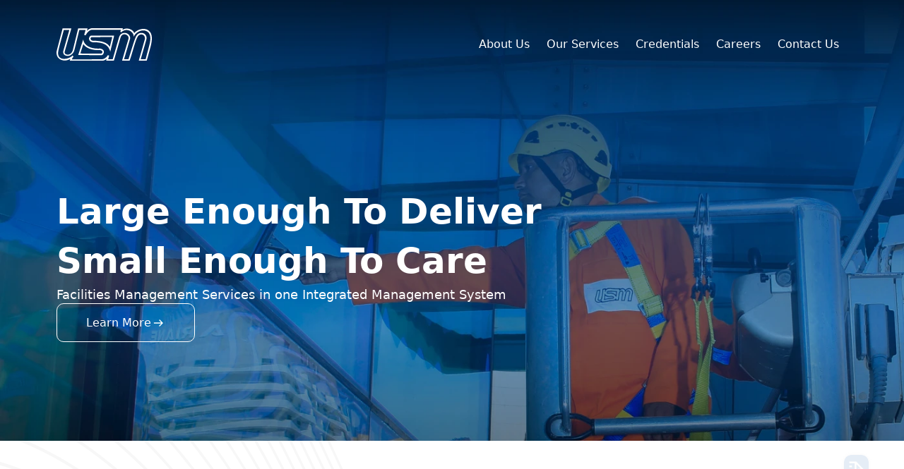

--- FILE ---
content_type: text/html; charset=utf-8
request_url: http://usmfm.com/
body_size: 13470
content:
<!DOCTYPE html>
<!-- Made with Frappe Builder -->
<html lang="en">
<head>
	<base href="https://usmfm.com/home">
	<meta charset="UTF-8">
	<meta http-equiv="X-UA-Compatible" content="IE=edge">
	<meta name="viewport" content="width=device-width, initial-scale=1.0">
	
	<title>USM - Home</title>
	<link rel="icon" href="/files/favicon.ico"  media="(prefers-color-scheme: light)"/>
	<link rel="icon" href="/files/favicon.ico"  media="(prefers-color-scheme: dark)"/>
	<meta name="title" content="Home"><meta name="description" content="Home"><meta name="image" content="https://usmfm.com/files/page-2b0a6f1d-preview.jpeg?v=66f30"><meta name="language" content="en"><meta property="og:type"  content="article"><meta property="og:title"  content="Home"><meta property="og:description"  content="Home"><meta property="og:image"  content="https://usmfm.com/files/page-2b0a6f1d-preview.jpeg?v=66f30"><meta name="twitter:title" content="Home"><meta name="twitter:description" content="Home"><meta name="twitter:image" content="https://usmfm.com/files/page-2b0a6f1d-preview.jpeg?v=66f30"><meta name="twitter:card" content="summary_large_image">
	<link rel="stylesheet" href="/assets/builder/reset.css?v=1" media="screen">
	<link rel="preconnect" href="https://fonts.googleapis.com">
	<link rel="stylesheet" href="https://fonts.googleapis.com/css2?family=Open Sans:wght@400;500;600;700&display=swap" media="screen">
	<style>.fb-d5c55e7e { align-items: flex-start;display: flex;flex-direction: column;flex-shrink: 0;flex-wrap: wrap;position: relative;justify-content: flex-start; }.fb-3e7b4940 { display: flex;flex-direction: column;flex-shrink: 0;overflow: hidden;height: 625px;width: 100%;background: url('https://usmfm.com/files/home-hero.webp') center / cover no-repeat;max-height: 625px;justify-content: flex-start;align-items: center; }@media only screen and (max-width: 576px) { .fb-3e7b4940 { height: fit-content; } }.fb-8bdd8f01 { align-items: center;box-shadow: None;display: flex;flex-direction: row;flex-shrink: 0;justify-content: center;overflow: hidden;padding-bottom: 0px;padding-left: 0px;padding-right: 0px;padding-top: 0px;width: 100%; }@media only screen and (max-width: 1023px) { .fb-8bdd8f01 { padding-left: 0px;padding-right: 0px; } }@media only screen and (max-width: 576px) { .fb-8bdd8f01 { padding-left: 0px;padding-right: 0px;overflow-y: visible;overflow-x: visible; } }.fb-6cad2f43 { display: none;flex-direction: column;flex-shrink: 0;overflow: hidden;position: static;top: auto;left: auto;background: #c7c7c7;width: 100%;height: 200px; }@media only screen and (max-width: 1023px) { .fb-6cad2f43 { display: none; } }@media only screen and (max-width: 576px) { .fb-6cad2f43 { position: absolute;height: 909px;display: flex;left: 514px;top: -64px; } }.fb-1a86ecb7 { align-items: center;box-shadow: None;display: flex;flex-direction: row;flex-shrink: 0;height: fit-content;justify-content: space-between;overflow: hidden;position: static;width: 100%;padding-top: 40px;padding-bottom: 40px;padding-left: 80px;padding-right: 80px;max-width: 1920px; }@media only screen and (max-width: 1023px) { .fb-1a86ecb7 { padding: 40px; } }@media only screen and (max-width: 576px) { .fb-1a86ecb7 { overflow-x: visible;overflow-y: visible;display: flex;padding: 20px; } }.fb-268f7f1a { display: flex;flex-direction: column;flex-shrink: 0;height: fit-content;overflow: hidden;width: fit-content; }@media only screen and (max-width: 576px) { .fb-268f7f1a { display: flex; } }.fb-3744ef5a { flex-shrink: 0;object-fit: contain;width: 135px; }@media only screen and (max-width: 1023px) { .fb-3744ef5a { width: 80px; } }@media only screen and (max-width: 576px) { .fb-3744ef5a { display: none; } }.fb-38c1930a { display: none;flex-shrink: 0;object-fit: contain; }@media only screen and (max-width: 576px) { .fb-38c1930a { display: flex;width: 80px; } }.fb-be3e1e20 { display: flex;flex-direction: row;flex-shrink: 0;gap: 4px;height: fit-content;overflow: hidden;width: fit-content;color: #ffffff; }@media only screen and (max-width: 1023px) { .fb-be3e1e20 { gap: 0px; } }@media only screen and (max-width: 576px) { .fb-be3e1e20 { display: none; } }.fb-2acde828 { font-size: 16px;height: fit-content;line-height: 1.4;min-width: 10px;padding-bottom: 10px;padding-left: 12px;padding-right: 12px;padding-top: 10px;width: fit-content; }@media only screen and (max-width: 1023px) { .fb-2acde828 { padding: 10px; } }.fb-fd4cdd48 { font-size: 16px;height: fit-content;line-height: 1.4;min-width: 10px;padding-bottom: 10px;padding-left: 12px;padding-right: 12px;padding-top: 10px;width: fit-content; }@media only screen and (max-width: 1023px) { .fb-fd4cdd48 { padding: 10px; } }.fb-8053db00 { font-size: 16px;height: fit-content;line-height: 1.4;min-width: 10px;padding-bottom: 10px;padding-left: 12px;padding-right: 12px;padding-top: 10px;width: fit-content; }@media only screen and (max-width: 1023px) { .fb-8053db00 { padding: 10px; } }.fb-aa8d2d5a { font-size: 16px;height: fit-content;line-height: 1.4;min-width: 10px;padding-bottom: 10px;padding-left: 12px;padding-right: 12px;padding-top: 10px;width: fit-content; }@media only screen and (max-width: 1023px) { .fb-aa8d2d5a { padding: 10px; } }.fb-8cfd3a3f { font-size: 16px;height: fit-content;line-height: 1.4;min-width: 10px;padding-bottom: 10px;padding-left: 12px;padding-right: 12px;padding-top: 10px;width: fit-content; }@media only screen and (max-width: 1023px) { .fb-8cfd3a3f { padding: 10px; } }.fb-03ecb1e8 { display: none;flex-direction: column;flex-shrink: 0;height: fit-content;width: fit-content;overflow: hidden; }@media only screen and (max-width: 576px) { .fb-03ecb1e8 { width: fit-content;justify-content: flex-start;align-items: flex-end;position: relative;overflow-y: visible;overflow-x: visible;margin-left: 0px;display: flex; } }.fb-6ab18012 { display: none;flex-direction: column;flex-shrink: 0;height: fit-content;overflow: hidden;width: fit-content; }@media only screen and (max-width: 576px) { .fb-6ab18012 { display: flex;padding-bottom: 7px;padding-left: 7px;padding-right: 7px;padding-top: 7px; } }.fb-d47e8a47 { height: 18px;width: 18px; }.fb-dba74480 { display: none;flex-direction: column;flex-shrink: 0;overflow: hidden;position: absolute;top: auto;left: auto;width: 100%;height: 200px; }@media only screen and (max-width: 1023px) { .fb-dba74480 { display: none; } }@media only screen and (max-width: 576px) { .fb-dba74480 { display: flex;position: absolute;left: 259px;top: -53px;height: 100vh;width: 100%;z-index: 100;background: #000d70; } }.fb-2390c7b6 { display: flex;flex-direction: column;flex-shrink: 0;overflow: hidden;position: static;width: 100%;height: 200px; }@media only screen and (max-width: 576px) { .fb-2390c7b6 { height: 390px; } }.fb-502bc492 { object-fit: cover;flex-shrink: 0;position: static;top: auto;left: auto;width: 100%;height: 200px; }@media only screen and (max-width: 576px) { .fb-502bc492 { width: 80px;height: auto; } }.fb-6664399a { font-size: 16px;width: fit-content;height: fit-content;line-height: 1.4;min-width: 10px;position: static;top: auto;left: auto;padding-bottom: 10px;padding-left: 12px;padding-right: 12px;padding-top: 10px; }@media only screen and (max-width: 1023px) { .fb-6664399a { padding: 10px; } }@media only screen and (max-width: 576px) { .fb-6664399a { color: #FFFFFF;width: 100%;flex-shrink: 0;flex-grow: 0;display: flex;grid-template-columns: repeat(2, minmax(200px, 1fr));gap: 10px; } }.fb-cde5a1d1 { font-size: 16px;width: fit-content;height: fit-content;line-height: 1.4;min-width: 10px;position: static;top: auto;left: auto;padding-bottom: 10px;padding-left: 12px;padding-right: 12px;padding-top: 10px; }@media only screen and (max-width: 1023px) { .fb-cde5a1d1 { padding: 10px; } }@media only screen and (max-width: 576px) { .fb-cde5a1d1 { color: #FFFFFF;width: 100%; } }.fb-1dc600a8 { font-size: 16px;width: fit-content;height: fit-content;line-height: 1.4;min-width: 10px;position: static;top: auto;left: auto;padding-bottom: 10px;padding-left: 12px;padding-right: 12px;padding-top: 10px; }@media only screen and (max-width: 1023px) { .fb-1dc600a8 { padding: 10px; } }@media only screen and (max-width: 576px) { .fb-1dc600a8 { color: #FFFFFF;width: 100%; } }.fb-a7d5165a { font-size: 16px;width: fit-content;height: fit-content;line-height: 1.4;min-width: 10px;position: static;top: auto;left: auto;padding-bottom: 10px;padding-left: 12px;padding-right: 12px;padding-top: 10px; }@media only screen and (max-width: 1023px) { .fb-a7d5165a { padding: 10px; } }@media only screen and (max-width: 576px) { .fb-a7d5165a { color: #FFFFFF;width: 100%; } }.fb-6b0c0d10 { font-size: 16px;width: fit-content;height: fit-content;line-height: 1.4;min-width: 10px;position: static;top: auto;left: auto;padding-bottom: 10px;padding-left: 12px;padding-right: 12px;padding-top: 10px; }@media only screen and (max-width: 1023px) { .fb-6b0c0d10 { padding: 10px; } }@media only screen and (max-width: 576px) { .fb-6b0c0d10 { color: #FFFFFF;width: 100%; } }.fb-a01948c5 { font-size: 16px;width: fit-content;height: fit-content;line-height: 1.4;min-width: 10px;position: static;top: auto;left: auto;padding-bottom: 10px;padding-left: 12px;padding-right: 12px;padding-top: 10px; }@media only screen and (max-width: 1023px) { .fb-a01948c5 { padding: 10px; } }@media only screen and (max-width: 576px) { .fb-a01948c5 { color: #FFFFFF;width: 100%; } }.fb-75247685 { display: flex;flex-direction: column;flex-shrink: 0;overflow: hidden;position: static;top: auto;left: auto;width: 100%;justify-content: center;align-items: flex-start;gap: 25px;padding-left: 80px;padding-right: 80px;flex-grow: 1;max-width: 1920px; }@media only screen and (max-width: 1023px) { .fb-75247685 { padding-top: 40px;padding-bottom: 40px;padding-left: 40px;padding-right: 40px; } }@media only screen and (max-width: 576px) { .fb-75247685 { height: fit-content;justify-content: flex-start;align-items: flex-start;padding: 20px; } }.fb-c4b841ef { font-size: 3.125rem;width: fit-content;height: fit-content;line-height: 1.4;min-width: 10px;position: static;font-weight: 700;color: #ffffff;text-transform: capitalize; }@media only screen and (max-width: 576px) { .fb-c4b841ef { font-size: 30px;line-height: 1.2; } }.fb-26418132 { font-size: 18px;width: fit-content;height: fit-content;line-height: 1.4;min-width: 10px;position: static;font-weight: 400;color: #ffffff; }.fb-e95249a6 { display: flex;flex-direction: row;flex-shrink: 0;height: 55px;width: 196px;overflow: hidden;position: relative;border-radius: 10px;justify-content: center;align-items: center;border-color: #ffffff;border-width: 1px;border-style: solid; }@media only screen and (max-width: 576px) { .fb-e95249a6 { height: fit-content;width: fit-content;padding-top: 10px;padding-bottom: 10px;padding-left: 20px;padding-right: 20px;gap: 10px; } }.fb-be1d0daf { display: flex;flex-direction: column;flex-shrink: 0;overflow: hidden;position: static;width: 92px;color: #ffffff;height: 55px;justify-content: center;align-items: flex-start; }@media only screen and (max-width: 576px) { .fb-be1d0daf { height: fit-content;width: fit-content; } }.fb-2ad3ff12 { display: flex;flex-direction: column;flex-shrink: 0;width: fit-content;overflow: hidden;position: relative;height: 55px;justify-content: center;align-items: center; }@media only screen and (max-width: 576px) { .fb-2ad3ff12 { height: fit-content; } }.fb-714e8923 { object-fit: contain;flex-shrink: 0;position: static;width: 21px;height: 10px; }.fb-2576b8dc { display: flex;flex-direction: column;flex-shrink: 0;overflow: hidden;position: static;justify-content: flex-start;align-items: center;grid-template-columns: repeat(auto-fill, minmax(200px, 1fr));width: 100%; }.fb-c129986c { display: flex;flex-direction: column;flex-shrink: 0;overflow: hidden;position: static;width: 100%;background: url('/files/home-bg.svg') center / cover no-repeat;justify-content: flex-start;align-items: center; }.fb-c129986c { background-position: bottom; }.fb-c8a5ccfb { display: flex;flex-direction: column;flex-shrink: 0;overflow: hidden;position: static;gap: 70px;padding-top: 110px;padding-bottom: 110px;padding-left: 80px;padding-right: 80px;width: 100%;max-width: 1920px; }@media only screen and (max-width: 1023px) { .fb-c8a5ccfb { height: fit-content;padding-top: 70px;padding-bottom: 70px;padding-left: 40px;padding-right: 40px; } }@media only screen and (max-width: 576px) { .fb-c8a5ccfb { padding-top: 50px;padding-bottom: 50px;padding-left: 20px;padding-right: 20px; } }.fb-3e699dbf { display: flex;flex-direction: row;flex-shrink: 0;height: 133px;overflow: hidden;position: relative;justify-content: space-evenly;align-items: center; }@media only screen and (max-width: 1023px) { .fb-3e699dbf { width: 100%;flex-direction: column;height: 248px;justify-content: center;align-items: flex-start; } }@media only screen and (max-width: 576px) { .fb-3e699dbf { flex-direction: column;justify-content: space-between;align-items: flex-start;width: 100%;height: 100%;gap: 10px; } }.fb-992931e0 { display: flex;flex-direction: row;flex-shrink: 0;overflow: hidden;position: static;gap: 20px;height: 100%;width: 291px;justify-content: flex-start;align-items: center; }@media only screen and (max-width: 1023px) { .fb-992931e0 { height: 42%; } }@media only screen and (max-width: 576px) { .fb-992931e0 { height: 28%;width: 385px; } }.fb-9c86319c { display: flex;flex-direction: column;flex-shrink: 0;height: 88px;width: fit-content;overflow: hidden;position: relative;gap: 10px; }@media only screen and (max-width: 576px) { .fb-9c86319c { height: fit-content; } }.fb-59bf7744 { font-size: 18px;width: fit-content;height: fit-content;line-height: 25px;min-width: 10px;position: static;font-family: Open\ Sans;font-weight: 500;letter-spacing: 0.6em;text-transform: capitalize;color: #A3A3A3; }@media only screen and (max-width: 576px) { .fb-59bf7744 { font-size: 14px; } }.fb-ebdd6b21 { font-size: 50px;width: fit-content;line-height: 38px;min-width: 10px;position: static;font-family: Open\ Sans;font-weight: 700;text-transform: capitalize;color: #003E7E; }@media only screen and (max-width: 1023px) { .fb-ebdd6b21 { font-size: 50px; } }@media only screen and (max-width: 576px) { .fb-ebdd6b21 { font-size: 30px; } }.fb-6aa400c6 { display: flex;flex-direction: column;flex-shrink: 0;height: fit-content;overflow: hidden;position: relative;width: 3%; }@media only screen and (max-width: 1023px) { .fb-6aa400c6 { width: 300px; } }@media only screen and (max-width: 576px) { .fb-6aa400c6 { width: 50%;height: 10px; } }.fb-ad461946 { display: flex;flex-direction: column;flex-shrink: 0;overflow: hidden;position: static;height: 104px;border-color: #003E7E;border-width: 3px;border-style: solid;width: 0px; }@media only screen and (max-width: 1023px) { .fb-ad461946 { width: 208px;height: 0px; } }@media only screen and (max-width: 576px) { .fb-ad461946 { width: 104px;height: 0px; } }.fb-d626d8a4 { display: flex;flex-direction: column;flex-shrink: 1;overflow: hidden;position: relative;height: 100%;justify-content: center;align-items: flex-start;gap: 10px; }@media only screen and (max-width: 1023px) { .fb-d626d8a4 { gap: 13px; } }@media only screen and (max-width: 576px) { .fb-d626d8a4 { height: fit-content; } }.fb-13656051 { font-size: 15px;position: static;font-family: Open\ Sans;font-weight: 600;text-align: justify;text-transform: capitalize;color: #003E7E; }@media only screen and (max-width: 576px) { .fb-13656051 { width: 100%;height: fit-content;font-size: 15px; } }.fb-7b5b3dbe { display: flex;flex-direction: row;flex-shrink: 0;overflow: hidden;position: relative;height: fit-content;width: fit-content;justify-content: flex-start;align-items: center;gap: 10px; }.fb-df7cb6a4 { font-size: 16px;width: fit-content;height: fit-content;min-width: 10px;position: static;font-family: Open\ Sans;font-weight: 700;text-transform: capitalize;color: #003E7E; }.fb-6d45a38c { object-fit: cover;flex-shrink: 0;position: static;display: flex;grid-template-columns: repeat(2, minmax(200px, 1fr));gap: 10px; }.fb-2e35b20e { display: flex;flex-direction: row;flex-shrink: 0;height: fit-content;overflow: hidden;position: relative;flex-wrap: nowrap;justify-content: space-between; }@media only screen and (max-width: 1023px) { .fb-2e35b20e { flex-direction: column;width: 100%;gap: 20px; } }@media only screen and (max-width: 576px) { .fb-2e35b20e { flex-direction: column;width: 100%; } }.fb-d5e56172 { display: flex;flex-direction: column;flex-shrink: 0;overflow: hidden;position: static;width: 713px;justify-content: flex-start;align-items: flex-start;height: 573px; }@media only screen and (max-width: 1023px) { .fb-d5e56172 { width: 100%; } }@media only screen and (max-width: 576px) { .fb-d5e56172 { width: 100%;height: 100%; } }.fb-cbd736bb { object-fit: fill;flex-shrink: 0;position: static;width: 100%; }@media only screen and (max-width: 576px) { .fb-cbd736bb { width: 151%;height: 294px; } }.fb-27fcb02b { display: flex;flex-direction: column;flex-shrink: 1;overflow: hidden;position: static;gap: 20px;flex-wrap: nowrap;flex-grow: 0; }.fb-41d35c5c { font-size: 50px;position: static;font-family: Open\ Sans;font-weight: 700;text-transform: capitalize;color: #003E7E;width: fit-content;height: fit-content; }@media only screen and (max-width: 576px) { .fb-41d35c5c { font-size: 30px; } }.fb-95e57a52 { display: flex;flex-direction: column;flex-shrink: 0;overflow: hidden;position: static;flex-wrap: wrap;flex-grow: 0; }.fb-250f2dae { font-size: 25px;width: fit-content;height: fit-content;line-height: 38px;min-width: 10px;position: static;font-family: Open\ Sans;font-weight: 700;text-transform: capitalize;color: #003E7E; }@media only screen and (max-width: 576px) { .fb-250f2dae { font-size: 20px; } }.fb-f23ca164 { font-size: 15px;position: static;font-family: Open\ Sans;font-weight: 400;text-align: justify;text-transform: capitalize;color: #003E7E;flex-shrink: 1;flex-grow: 0; }@media only screen and (max-width: 576px) { .fb-f23ca164 { font-size: 14px; } }.fb-aea4ba4d { display: flex;flex-direction: column;flex-shrink: 0;overflow: hidden;position: static;width: 100%; }.fb-64b94c49 { font-size: 25px;width: fit-content;height: fit-content;line-height: 38px;min-width: 10px;position: static;font-family: Open\ Sans;font-weight: 700;text-transform: capitalize;color: #003E7E; }@media only screen and (max-width: 576px) { .fb-64b94c49 { font-size: 20px; } }.fb-8f950404 { font-size: 15px;width: fit-content;height: fit-content;line-height: 20px;min-width: 10px;position: static;font-family: Open\ Sans;font-weight: 400;text-align: justify;text-transform: capitalize;color: #003E7E; }@media only screen and (max-width: 576px) { .fb-8f950404 { font-size: 14px; } }.fb-4b396703 { display: flex;flex-direction: column;flex-shrink: 0;overflow: hidden;position: static;width: 100%; }.fb-6ab181d0 { font-size: 25px;width: fit-content;height: fit-content;line-height: 38px;min-width: 10px;position: static;font-family: Open\ Sans;font-weight: 700;text-transform: capitalize;color: #003E7E; }@media only screen and (max-width: 576px) { .fb-6ab181d0 { font-size: 20px; } }.fb-2e8be181 { font-size: 15px;width: fit-content;height: fit-content;line-height: 20px;min-width: 10px;position: static;font-family: Open\ Sans;font-weight: 400;text-align: justify;text-transform: capitalize;color: #003E7E; }@media only screen and (max-width: 576px) { .fb-2e8be181 { font-size: 14px; } }.fb-b3c86c16 { display: flex;flex-direction: column;flex-shrink: 0;overflow: hidden;position: static;width: 100%; }.fb-19f1d16a { font-size: 25px;width: fit-content;height: fit-content;line-height: 38px;min-width: 10px;position: static;font-family: Open\ Sans;font-weight: 700;text-transform: capitalize;color: #003E7E; }@media only screen and (max-width: 576px) { .fb-19f1d16a { font-size: 20px; } }.fb-1d18d592 { font-size: 15px;width: fit-content;height: fit-content;line-height: 20px;min-width: 10px;position: static;font-family: Open\ Sans;font-weight: 400;text-align: justify;text-transform: capitalize;color: #003E7E; }@media only screen and (max-width: 576px) { .fb-1d18d592 { font-size: 14px; } }.fb-e50136cf { display: flex;flex-direction: column;flex-shrink: 0;overflow: hidden;position: relative;width: 100%;max-width: 1920px;justify-content: flex-start;align-items: center;padding-top: 60px;padding-right: 80px;padding-bottom: 100px;padding-left: 80px;height: fit-content; }@media only screen and (max-width: 1023px) { .fb-e50136cf { height: fit-content;padding-top: 60px;padding-right: 40px;padding-bottom: 100px;padding-left: 40px; } }@media only screen and (max-width: 576px) { .fb-e50136cf { padding-top: 60px;padding-right: 20px;padding-bottom: 80px;padding-left: 20px; } }.fb-3ac923c6 { display: flex;flex-direction: column;flex-shrink: 0;height: fit-content;width: 100%;overflow: hidden;position: relative;z-index: 20;max-width: 1920px; }.fb-63ae7d90 { display: flex;flex-direction: column;flex-shrink: 0;overflow: hidden;position: static;width: 100%;justify-content: center;align-items: flex-start;margin-bottom: 0px; }@media only screen and (max-width: 576px) { .fb-63ae7d90 { height: fit-content; } }.fb-11312aee { font-size: 18px;width: fit-content;height: fit-content;line-height: 25px;min-width: 10px;position: static;font-family: Open\ Sans;font-weight: 500;letter-spacing: 0.6em;text-transform: capitalize;color: #A3A3A3; }@media only screen and (max-width: 576px) { .fb-11312aee { font-size: 14px; } }.fb-72455031 { font-size: 50px;width: fit-content;height: fit-content;min-width: 10px;position: static;font-family: Open\ Sans;font-weight: 700;text-transform: capitalize;color: #003E7E; }@media only screen and (max-width: 1023px) { .fb-72455031 { font-size: 40px; } }@media only screen and (max-width: 576px) { .fb-72455031 { font-size: 30px; } }.fb-30a8d8e1 { display: flex;flex-direction: row;flex-shrink: 0;height: fit-content;overflow: hidden;position: relative;width: 100%;margin-top: 23px;max-width: 1920px;z-index: 20;overflow-x: visible;overflow-y: visible; }@media only screen and (max-width: 1023px) { .fb-30a8d8e1 { position: relative;flex-direction: column;justify-content: flex-start;align-items: center; } }@media only screen and (max-width: 576px) { .fb-30a8d8e1 { flex-direction: column;justify-content: flex-start;align-items: center;gap: 30px; } }.fb-421160b4 { display: flex;flex-direction: column;width: 54%;flex-shrink: 0;min-height: 300px;overflow: hidden;position: relative;justify-content: center;align-items: flex-start; }@media only screen and (max-width: 1023px) { .fb-421160b4 { width: 100%;justify-content: flex-start;align-items: center;height: 358px; } }@media only screen and (max-width: 576px) { .fb-421160b4 { height: 100%;width: 100%;justify-content: space-between;align-items: flex-start;min-height: 100%;gap: 20px; } }.fb-e134b4e6 { display: flex;flex-direction: row;flex-shrink: 0;overflow: hidden;position: static;padding-top: 0px;justify-content: flex-start;align-items: center;color: #A3A3A3;height: 60px;gap: 20px; }@media only screen and (max-width: 1023px) { .fb-e134b4e6 { width: 100%;justify-content: flex-start;align-items: center;gap: 10px; } }@media only screen and (max-width: 576px) { .fb-e134b4e6 { width: 100%;gap: 10px;justify-content: flex-start;align-items: flex-start;height: fit-content; } }.fb-f9253888 { width: fit-content;height: fit-content;min-width: 10px;position: static;text-transform: capitalize;font-family: Open\ Sans;font-weight: 700;font-size: 25px;line-height: 38px;text-align: center; }@media only screen and (max-width: 1023px) { .fb-f9253888 { width: 80px; } }@media only screen and (max-width: 576px) { .fb-f9253888 { height: fit-content;width: fit-content;min-width: fit-content; } }.fb-ff06c3fb { width: fit-content;height: fit-content;min-width: 10px;position: static;text-transform: capitalize;margin-right: 0px;font-family: Open\ Sans;font-weight: 500;font-size: 18px;line-height: 38px; }@media only screen and (max-width: 576px) { .fb-ff06c3fb { width: 100%;font-size: 16px; } }.fb-fa75e269 { display: flex;flex-direction: column;flex-shrink: 0;overflow: hidden;position: relative;width: 3%;justify-content: center;align-items: center; }@media only screen and (max-width: 1023px) { .fb-fa75e269 { position: absolute;left: 302px;top: 280px;display: none; } }@media only screen and (max-width: 576px) { .fb-fa75e269 { display: none; } }.fb-38813778 { display: flex;flex-direction: column;flex-shrink: 0;overflow: hidden;position: relative;width: 100%;height: 100%;justify-content: center;align-items: center;gap: 15px; }@media only screen and (max-width: 576px) { .fb-38813778 { gap: 35px; } }.fb-e6827e28 { display: flex;flex-direction: column;flex-shrink: 0;overflow: hidden;position: static;height: 25px;background: url('https://usmfm.com/files/Vector(1).webp') center / cover no-repeat;width: 18px; }.fb-137bbea3 { display: flex;flex-direction: column;flex-shrink: 0;overflow: hidden;position: static;height: 25px;width: 18px;background: url('https://usmfm.com/files/Vector(2).webp') center / cover no-repeat; }.fb-86312a73 { display: flex;flex-direction: row;flex-shrink: 0;min-height: 300px;overflow: hidden;position: relative;width: 47%;height: 377px;z-index: 20;overflow-y: visible;overflow-x: visible; }@media only screen and (max-width: 1023px) { .fb-86312a73 { width: 100%;height: 307px; } }@media only screen and (max-width: 576px) { .fb-86312a73 { width: 100%; } }.fb-e2026f5c { display: flex;flex-direction: row;flex-shrink: 0;overflow: hidden;position: absolute;justify-content: flex-start;align-items: flex-start;width: 100%;height: 100%;left: 8px;top: 19px;box-shadow: None;overflow-x: visible;overflow-y: visible;border-radius: 12px; }.fb-e2026f5c { position: absolute; }@media only screen and (max-width: 1023px) { .fb-e2026f5c { width: 100%;left: 0px;top: 0px;height: 100%; } }@media only screen and (max-width: 576px) { .fb-e2026f5c { left: 0;width: 100%; } }.fb-f2998262 { object-fit: cover;flex-shrink: 0;width: 90%;border-radius: 12px;overflow-y: hidden;overflow-x: hidden;box-shadow: rgba(0, 0, 0, 0) 0px 0px 0px 0px, rgba(0, 0, 0, 0) 0px 0px 0px 0px, rgba(0, 0, 0, 0.1) 0px 20px 25px -5px, rgba(0, 0, 0, 0.1) 0px 10px 10px -5px;height: 90%; }.fb-f2998262 { opacity: 0; }@media only screen and (max-width: 1023px) { .fb-f2998262 { width: 100%; } }.fb-c030cb1d { object-fit: cover;flex-shrink: 0;position: absolute;width: 100%;left: 0px;top: 0;height: 118%;z-index: 10; }.fb-71651f7d { display: flex;flex-direction: column;flex-shrink: 0;overflow: hidden;position: relative;width: 100%;height: fit-content;justify-content: flex-start;align-items: center;background: #F4F4F4;max-width: 1920px;margin-top: 0px;margin-right: 0px;margin-bottom: 50px;margin-left: 0px; }.fb-1b1e46fc { display: flex;flex-direction: column;flex-shrink: 0;overflow: hidden;position: static;background: #F4F4F4;width: 100%;max-width: 1920px;height: fit-content;padding-top: 60px;padding-right: 0px;padding-bottom: 100px;padding-left: 0px;gap: 30px;overflow-y: visible;overflow-x: visible; }@media only screen and (max-width: 1023px) { .fb-1b1e46fc { padding-top: 60px;padding-right: 40px;padding-bottom: 190px;padding-left: 40px; } }@media only screen and (max-width: 576px) { .fb-1b1e46fc { padding-bottom: 46px;padding-right: 15px;padding-left: 15px; } }.fb-a6ded014 { display: flex;flex-direction: column;flex-shrink: 0;overflow: hidden;position: static;height: 123px;justify-content: center;align-items: flex-start;width: 100%;gap: 10px;max-width: 1920px;padding-top: 0px;padding-bottom: 0px;padding-left: 80px;padding-right: 80px; }@media only screen and (max-width: 576px) { .fb-a6ded014 { padding-top: 0px;padding-bottom: 0px;padding-left: 20px;padding-right: 20px; } }.fb-c09f5266 { font-size: 18px;width: fit-content;height: fit-content;line-height: 25px;min-width: 10px;position: static;font-family: Open\ Sans;font-weight: 500;letter-spacing: 0.6em;text-transform: capitalize;color: #A3A3A3; }@media only screen and (max-width: 576px) { .fb-c09f5266 { font-size: 14px; } }.fb-0dfa5f2b { font-size: 50px;width: fit-content;height: fit-content;line-height: 38px;min-width: 10px;position: static;font-family: Open\ Sans;font-weight: 700;text-transform: capitalize;color: #003E7E; }@media only screen and (max-width: 576px) { .fb-0dfa5f2b { font-size: 30px; } }.fb-ce24317b { display: flex;flex-direction: column;flex-shrink: 0;overflow: hidden;position: static;width: 100%;max-width: 1920px;height: fit-content;padding-top: 0px;padding-bottom: 0px;padding-left: 80px;padding-right: 80px; }@media only screen and (max-width: 1023px) { .fb-ce24317b { width: 103%; } }@media only screen and (max-width: 576px) { .fb-ce24317b { height: 77px;padding-top: 0px;padding-bottom: 0px;padding-left: 20px;padding-right: 20px; } }.fb-9866b90d { display: flex;flex-direction: row;flex-shrink: 0;overflow: hidden;position: static;justify-content: space-between;width: 100%;height: fit-content; }@media only screen and (max-width: 1023px) { .fb-9866b90d { height: 34px;width: 99%;justify-content: space-between;align-items: center; } }@media only screen and (max-width: 576px) { .fb-9866b90d { flex-wrap: wrap;flex-shrink: 1;width: 100%;gap: 0px;display: grid;grid-template-columns: repeat(3, minmax(0, 1fr));grid-auto-columns: minmax(0, 1fr);grid-template-rows: repeat(2, minmax(0, 1fr));grid-auto-rows: minmax(0, 1fr);justify-content: flex-start;align-items: center;flex-grow: 1; } }.fb-8cd50548 { font-size: 18px;width: fit-content;height: fit-content;min-width: 10px;position: static;font-family: Open\ Sans;font-weight: 500;color: #A3A3A3; }@media only screen and (max-width: 1023px) { .fb-8cd50548 { font-size: 13px; } }@media only screen and (max-width: 576px) { .fb-8cd50548 { font-size: 14px; } }.fb-84e9e40e { font-size: 18px;width: fit-content;height: fit-content;min-width: 10px;position: static;font-family: Open\ Sans;font-weight: 500;color: #A3A3A3; }@media only screen and (max-width: 1023px) { .fb-84e9e40e { font-size: 13px; } }@media only screen and (max-width: 576px) { .fb-84e9e40e { font-size: 14px; } }.fb-f0d6f2ca { font-size: 18px;width: fit-content;height: fit-content;min-width: 10px;position: static;font-family: Open\ Sans;font-weight: 500;color: #A3A3A3; }@media only screen and (max-width: 1023px) { .fb-f0d6f2ca { font-size: 13px; } }@media only screen and (max-width: 576px) { .fb-f0d6f2ca { font-size: 14px; } }.fb-17690f2d { font-size: 18px;width: fit-content;height: fit-content;min-width: 10px;position: static;font-family: Open\ Sans;font-weight: 500;color: #A3A3A3; }@media only screen and (max-width: 1023px) { .fb-17690f2d { font-size: 13px; } }@media only screen and (max-width: 576px) { .fb-17690f2d { font-size: 14px; } }.fb-691b1ac8 { font-size: 18px;width: fit-content;height: fit-content;min-width: 10px;position: static;font-family: Open\ Sans;font-weight: 500;color: #A3A3A3; }@media only screen and (max-width: 1023px) { .fb-691b1ac8 { font-size: 13px; } }@media only screen and (max-width: 576px) { .fb-691b1ac8 { font-size: 14px; } }.fb-743374d7 { font-size: 18px;width: fit-content;height: fit-content;min-width: 10px;position: static;font-family: Open\ Sans;font-weight: 500;color: #A3A3A3; }@media only screen and (max-width: 1023px) { .fb-743374d7 { font-size: 13px; } }@media only screen and (max-width: 576px) { .fb-743374d7 { font-size: 14px; } }.fb-a5f5856f { display: flex;flex-direction: column;flex-shrink: 0;height: fit-content;overflow: hidden;position: relative;width: 100%;max-width: 1920px;padding-top: 0px;padding-right: 0px;padding-bottom: 40px;padding-left: 0px; }@media only screen and (max-width: 576px) { .fb-a5f5856f { display: none; } }.fb-9a423f26 { display: flex;flex-direction: column;flex-shrink: 0;overflow: hidden;position: static;width: 100%;height: 0px;border-color: #787878;border-width: 1px;border-style: solid;padding-top: 0px;padding-bottom: 0px; }.fb-9a423f26 { opacity: 0.5; }.fb-ee590096 { display: flex;flex-direction: column;flex-shrink: 0;overflow: hidden;position: static;width: 100%;height: fit-content;overflow-y: visible;overflow-x: visible; }.fb-ca50d2d9 { display: flex;flex-direction: column;flex-shrink: 0;height: fit-content;width: 100%;overflow: hidden;position: relative; }.fb-375ea955 { display: flex;flex-direction: row;flex-shrink: 0;overflow: hidden;position: relative;gap: 80px;overflow-y: visible;overflow-x: visible; }.fb-b829bde9 { display: flex;flex-direction: row;flex-shrink: 0;overflow: hidden;position: static;background: #ffffff;width: 120px;height: 120px;justify-content: center;align-items: center;border-radius: 10px;box-shadow: None; }.fb-2aee6213 { object-fit: contain;flex-shrink: 0;position: static;top: auto;left: auto;height: 100px;width: 100px; }.fb-f7a11591 { display: flex;flex-direction: column;flex-shrink: 0;height: fit-content;width: 100%;overflow: hidden;position: relative; }.fb-ae24d2fb { display: flex;flex-direction: row;flex-shrink: 0;overflow: hidden;position: relative;gap: 80px;overflow-y: visible;overflow-x: visible; }.fb-f2235101 { display: flex;flex-direction: row;flex-shrink: 0;overflow: hidden;position: static;background: #ffffff;width: 120px;height: 120px;justify-content: center;align-items: center;border-radius: 10px;box-shadow: None; }.fb-6a9ab724 { object-fit: contain;flex-shrink: 0;position: static;top: auto;left: auto;height: 60px;width: 60px; }.fb-1221a588 { display: flex;flex-direction: column;flex-shrink: 0;height: fit-content;width: 100%;overflow: hidden;position: relative; }.fb-baab72a8 { display: flex;flex-direction: row;flex-shrink: 0;overflow: hidden;position: relative;gap: 80px;overflow-y: visible;overflow-x: visible; }.fb-3c388d8f { display: flex;flex-direction: row;flex-shrink: 0;overflow: hidden;position: static;background: #ffffff;width: 120px;height: 120px;justify-content: center;align-items: center;border-radius: 10px;box-shadow: None; }.fb-28f7ea5b { object-fit: contain;flex-shrink: 0;position: static;top: auto;left: auto;height: 100px;width: 100px; }.fb-22f6b1ba { display: flex;flex-direction: column;flex-shrink: 0;height: fit-content;width: 100%;overflow: hidden;position: relative; }.fb-e453ef09 { display: flex;flex-direction: row;flex-shrink: 0;overflow: hidden;position: relative;gap: 80px;overflow-y: visible;overflow-x: visible; }.fb-bfcdc3d2 { display: flex;flex-direction: row;flex-shrink: 0;overflow: hidden;position: static;background: #ffffff;width: 120px;height: 120px;justify-content: center;align-items: center;border-radius: 10px;box-shadow: None; }.fb-2dd5a00e { object-fit: contain;flex-shrink: 0;position: static;top: auto;left: auto;height: 100px;width: 100px; }.fb-242c9a3f { display: flex;flex-direction: column;flex-shrink: 0;height: fit-content;width: 100%;overflow: hidden;position: relative; }.fb-d1af9369 { display: flex;flex-direction: row;flex-shrink: 0;overflow: hidden;position: relative;gap: 80px;overflow-y: visible;overflow-x: visible; }.fb-1916b2e6 { display: flex;flex-direction: row;flex-shrink: 0;overflow: hidden;position: static;background: #ffffff;width: 120px;height: 120px;justify-content: center;align-items: center;border-radius: 10px;box-shadow: None; }.fb-739ca15a { object-fit: contain;flex-shrink: 0;position: static;top: auto;left: auto;height: 100px;width: 100px; }.fb-10d44a3d { display: flex;flex-direction: column;flex-shrink: 0;height: fit-content;width: 100%;overflow: hidden;position: relative;overflow-y: visible;overflow-x: visible; }.fb-2e499c36 { display: flex;flex-direction: row;flex-shrink: 0;overflow: hidden;position: relative;gap: 80px;overflow-y: visible;overflow-x: visible; }.fb-da89167c { display: flex;flex-direction: row;flex-shrink: 0;overflow: hidden;position: static;background: #ffffff;width: 120px;height: 120px;justify-content: center;align-items: center;border-radius: 10px;box-shadow: None;overflow-y: visible; }.fb-3866f9cc { object-fit: contain;flex-shrink: 0;position: static;top: auto;left: auto;height: 100px;width: 100px; }.fb-2d762e8c { display: none;flex-direction: column;flex-shrink: 0;overflow: hidden;position: static;height: 726px;background: url('/files/news-bg.webp') center / cover no-repeat;padding-top: 60px;padding-right: 80px;padding-bottom: 190px;padding-left: 80px;width: 100%;max-width: 1920px; }@media only screen and (max-width: 1023px) { .fb-2d762e8c { padding-top: 60px;padding-right: 30px;padding-bottom: 190px;padding-left: 30px;height: 798px; } }@media only screen and (max-width: 576px) { .fb-2d762e8c { height: 1405px;justify-content: space-between;align-items: flex-start;background: url('/files/news-bg.webp') center / cover no-repeat; } }.fb-ce38984b { display: flex;flex-direction: column;flex-shrink: 0;overflow: hidden;position: static;width: 997px;height: 134px;justify-content: center;align-items: flex-start;gap: 10px; }@media only screen and (max-width: 1023px) { .fb-ce38984b { width: 685px;margin-bottom: 37px; } }.fb-32f81f2a { font-size: 18px;width: fit-content;height: fit-content;line-height: 25px;min-width: 10px;position: static;padding-bottom: 5px;font-family: Open\ Sans;font-weight: 500;letter-spacing: 0.6em;text-transform: capitalize;color: #A3A3A3; }.fb-51d93107 { font-size: 50px;width: fit-content;height: fit-content;line-height: 38px;min-width: 10px;position: static;font-family: Open\ Sans;font-weight: 700;text-transform: capitalize;color: #003E7E; }@media only screen and (max-width: 576px) { .fb-51d93107 { font-size: 40px; } }.fb-897695d7 { display: flex;flex-direction: row;width: 88%;flex-shrink: 0;overflow: hidden;position: relative;overflow-x: visible;overflow-y: visible; }@media only screen and (max-width: 1023px) { .fb-897695d7 { width: 62%; } }@media only screen and (max-width: 576px) { .fb-897695d7 { flex-direction: column;width: 83%; } }.fb-f031a5b0 { display: flex;flex-direction: column;flex-shrink: 0;height: 499px;width: 526px;overflow: hidden;position: relative;overflow-x: visible;overflow-y: visible; }@media only screen and (max-width: 1023px) { .fb-f031a5b0 { width: 368px;height: 443px; } }@media only screen and (max-width: 576px) { .fb-f031a5b0 { height: 552px; } }.fb-28313516 { display: flex;flex-direction: column;flex-shrink: 0;overflow: hidden;position: relative;background: #ededed;width: 291px;height: 402px; }.fb-abfed810 { object-fit: cover;flex-shrink: 0;position: static;width: 100%;height: 100%; }.fb-63516d62 { display: flex;flex-direction: column;flex-shrink: 0;overflow: hidden;position: absolute;background: #FFFFFF;width: 291px;height: 402px;left: 183px;top: 74px;box-shadow: 3px 4px 41px 4px rgba(0, 0, 0, 0.15);overflow-x: visible;overflow-y: visible;justify-content: space-between;align-items: flex-start;padding-top: 20px;padding-bottom: 20px;padding-left: 30px;padding-right: 30px; }@media only screen and (max-width: 1023px) { .fb-63516d62 { left: 79px;top: 116px; } }.fb-604846d9 { font-size: 15px;width: fit-content;height: fit-content;line-height: 20px;min-width: 10px;font-family: Open\ Sans;font-weight: 400;text-align: justify;text-transform: capitalize;color: #A3A3A3; }.fb-f6e55c9f { font-size: 25px;width: fit-content;height: fit-content;line-height: 7px;min-width: 10px;position: static;font-family: Open\ Sans;font-weight: 700;text-transform: capitalize;color: #003E7E; }.fb-e6925139 { font-size: 15px;width: fit-content;line-height: 20px;min-width: 10px;position: static;height: 200px;display: flex;overflow-x: hidden;overflow-y: hidden;font-family: Open\ Sans;font-weight: 400;text-align: justify;text-transform: capitalize;color: #003E7E; }.fb-27c85884 { display: flex;flex-direction: row;flex-shrink: 0;height: fit-content;overflow: hidden;position: relative;width: 100%;justify-content: flex-start;align-items: center;gap: 20px; }.fb-a29ed776 { font-size: 16px;width: fit-content;height: fit-content;line-height: 38px;min-width: 10px;position: static;font-family: Open\ Sans;font-weight: 700;text-transform: capitalize;color: #003E7E; }.fb-08742e6e { object-fit: cover;flex-shrink: 0;position: static;width: 30px;height: 20px; }.fb-53145415 { align-items: center;display: flex;flex-direction: column;flex-shrink: 0;height: fit-content;justify-content: center;overflow: hidden;width: 100%;background: url('https://usmfm.com/files/footer.webp') center / cover no-repeat; }.fb-5ee405bb { align-items: flex-start;border-radius: 0px;display: flex;flex-direction: column;gap: 40px;justify-content: flex-start;max-width: 1920px;width: 100%;font-family: Open\ Sans;color: #ffffff;padding-top: 40px;padding-bottom: 0px;padding-left: 80px;padding-right: 80px;position: static; }@media only screen and (max-width: 1023px) { .fb-5ee405bb { padding-top: 40px;padding-right: 40px;padding-bottom: 0px;padding-left: 40px; } }@media only screen and (max-width: 576px) { .fb-5ee405bb { gap: 27px;padding-top: 40px;padding-right: 20px;padding-bottom: 20px;padding-left: 20px; } }.fb-200cbc35 { align-items: flex-start;border-radius: 0px;display: flex;flex-direction: row;gap: 300px;justify-content: space-between;padding-bottom: 0px;padding-left: 0px;padding-right: 0px;padding-top: 0px;width: 100%;flex-grow: 0; }@media only screen and (max-width: 1023px) { .fb-200cbc35 { width: 103%;position: relative;height: auto;gap: 20px; } }@media only screen and (max-width: 576px) { .fb-200cbc35 { flex-direction: column;gap: 50px;width: 100%; } }.fb-8e0834f7 { align-items: flex-start;border-radius: 0px;display: flex;flex-direction: column;gap: 50px;justify-content: flex-start;padding-bottom: 0px;padding-left: 0px;padding-right: 0px;padding-top: 0px; }@media only screen and (max-width: 1023px) { .fb-8e0834f7 { gap: 20px;width: 273px; } }@media only screen and (max-width: 576px) { .fb-8e0834f7 { width: 100%; } }.fb-7a067b01 { flex-shrink: 0;object-fit: contain;width: 135px; }@media only screen and (max-width: 1023px) { .fb-7a067b01 { width: 80px; } }@media only screen and (max-width: 576px) { .fb-7a067b01 { display: flex;width: 120px; } }.fb-cc0bc28b { align-items: center;display: flex;font-size: 12px;font-family: Open\ Sans;font-weight: 500;text-align: justify;text-transform: capitalize;color: #FFFFFF; }.fb-cc0bc28b { white-space: wrap; }@media only screen and (max-width: 1023px) { .fb-cc0bc28b { width: 250px; } }@media only screen and (max-width: 576px) { .fb-cc0bc28b { width: 100%;font-size: 14px; } }.fb-1875873e { align-items: flex-end;display: flex;flex-direction: row;gap: 114px;justify-content: center;flex-grow: 0;flex-shrink: 0;flex-wrap: wrap;height: 100%; }@media only screen and (max-width: 1023px) { .fb-1875873e { height: 150px;width: 330px;gap: 30px; } }@media only screen and (max-width: 576px) { .fb-1875873e { flex-wrap: wrap;gap: 10px;flex-direction: row;width: 100%;height: fit-content; } }.fb-4aa85364 { align-items: flex-start;display: flex;flex-direction: column;gap: 20px;justify-content: flex-start;flex-grow: 1; }@media only screen and (max-width: 1023px) { .fb-4aa85364 { width: 100px; } }@media only screen and (max-width: 576px) { .fb-4aa85364 { width: 45%;flex-direction: row;flex-wrap: nowrap;justify-content: flex-start;align-items: flex-start; } }.fb-451658f1 { align-items: flex-start;border-radius: 0px;display: flex;flex-direction: column;gap: 25px;justify-content: flex-start;padding-bottom: 0px;padding-left: 0px;padding-right: 0px;padding-top: 0px; }.fb-3cd780ca { align-items: center;display: flex;font-size: 16px;letter-spacing: 0%;line-height: 150%; }.fb-3cd780ca { white-space: wrap; }.fb-f6e26eac { align-items: center;display: flex;font-size: 16px;letter-spacing: 0%;line-height: 150%; }.fb-f6e26eac { white-space: wrap; }.fb-ea1191a5 { align-items: center;display: flex;font-size: 16px;letter-spacing: 0%;line-height: 150%; }.fb-ea1191a5 { white-space: wrap; }.fb-a5f43b94 { align-items: flex-start;display: flex;flex-direction: column;gap: 20px;justify-content: flex-start;flex-grow: 1; }@media only screen and (max-width: 1023px) { .fb-a5f43b94 { width: 100px; } }@media only screen and (max-width: 576px) { .fb-a5f43b94 { width: 45%; } }.fb-24062355 { align-items: flex-start;border-radius: 0px;display: flex;flex-direction: column;gap: 25px;justify-content: flex-start;padding-bottom: 0px;padding-left: 0px;padding-right: 0px;padding-top: 0px; }.fb-52614202 { align-items: center;display: none;font-size: 16px;letter-spacing: 0%;line-height: 150%; }.fb-52614202 { white-space: wrap; }@media only screen and (max-width: 576px) { .fb-52614202 { display: none; } }.fb-ea4d2ba6 { align-items: center;display: flex;font-size: 16px;letter-spacing: 0%;line-height: 150%; }.fb-ea4d2ba6 { white-space: wrap; }.fb-67990163 { align-items: center;display: flex;font-size: 16px;letter-spacing: 0%;line-height: 150%; }.fb-67990163 { white-space: wrap; }.fb-7085ab7c { align-items: flex-start;display: flex;flex-direction: column;gap: 10px;justify-content: flex-start;flex-shrink: 1;flex-grow: 1;flex-wrap: wrap; }@media only screen and (max-width: 576px) { .fb-7085ab7c { margin-top: 28px; } }.fb-b1068f49 { align-items: flex-end;border-radius: 0px;display: flex;flex-direction: row;gap: 10px;justify-content: flex-start;height: 100%; }.fb-fbd5d8b0 { display: flex;flex-direction: column;flex-shrink: 0;height: fit-content;overflow: hidden;width: fit-content; }.fb-dc84cf67 { display: flex;flex-direction: column;flex-shrink: 0;height: fit-content;overflow: hidden;width: fit-content; }.fb-f1102010 { display: flex;flex-direction: column;flex-shrink: 0;height: fit-content;overflow: hidden;width: fit-content; }.fb-fb413ed3 { display: flex;flex-direction: column;flex-shrink: 0;height: fit-content;overflow: hidden;width: fit-content; }.fb-034dbfd2 { display: none;flex-direction: column;flex-shrink: 0;overflow: hidden;position: static;width: 100%;height: 1px;background: #FFFFFF; }.fb-034dbfd2 { opacity: 0.5; }.fb-81d76c66 { align-items: center;border-radius: 0px;display: none;flex-direction: column;justify-content: center;padding-bottom: 0px;padding-left: 0px;padding-right: 0px;padding-top: 0px;width: 100%;gap: 15px; }@media only screen and (max-width: 576px) { .fb-81d76c66 { flex-direction: column;gap: 20px; } }.fb-0beed5f4 { font-size: 16px;width: fit-content;height: fit-content;line-height: 1.4;min-width: 10px; }.fb-64a2b44c { align-items: center;border-radius: 0px;display: flex;flex-direction: row;justify-content: flex-start;padding-bottom: 0px;padding-left: 0px;padding-right: 0px;padding-top: 0px; }@media only screen and (max-width: 576px) { .fb-64a2b44c { width: 100%; } }.fb-eedb7e8e { align-items: center;border-radius: 10px 0px 0px 10px;display: flex;flex-direction: row;gap: 14px;height: 46px;justify-content: flex-start;padding-bottom: 6px;padding-left: 20px;padding-right: 8px;padding-top: 6px;width: 332px;background: #FFFFFF;border-color: #ffffff;border-width: 1px;border-style: solid; }.fb-aade9528 { align-items: center;background: #003E7E;border-radius: 0px 10px 10px 0px;display: flex;flex-direction: row;gap: 8px;justify-content: center;padding-bottom: 6px;padding-left: 8px;padding-right: 8px;padding-top: 6px;width: 128px;height: 46px; }.fb-55433124 { align-items: center;color: #FFFFFF;display: flex;font-size: 16px;letter-spacing: 0.5%;line-height: 38px;font-family: Open\ Sans;font-weight: 700;text-transform: capitalize; }.fb-55433124 { overflow: hidden;text-overflow: ellipsis;white-space: nowrap; }.fb-942609cb { display: flex;flex-direction: column;flex-shrink: 0;height: fit-content;width: 100%;overflow: hidden;position: relative; }.fb-e071db02 { display: flex;flex-direction: column;flex-shrink: 0;overflow: hidden;position: static;width: 100%;height: 1px;background: #FFFFFF; }.fb-e071db02 { opacity: 0.5; }.fb-1513b12f { display: flex;flex-direction: row;flex-shrink: 0;overflow: hidden;position: static;width: 100%;justify-content: space-between;align-items: center;margin-top: 15px;margin-bottom: 15px;margin-left: 0px;margin-right: 0px; }@media only screen and (max-width: 576px) { .fb-1513b12f { flex-wrap: wrap;gap: 5px;justify-content: center;align-items: flex-start;margin-top: 5px;margin-bottom: 5px;margin-left: 0px;margin-right: 0px; } }.fb-c929eb00 { align-items: center;border-radius: 0px;display: flex;flex-direction: row;gap: 8px;justify-content: flex-start;padding-bottom: 0px;padding-left: 10px;padding-right: 10px;padding-top: 0px; }@media only screen and (max-width: 576px) { .fb-c929eb00 { padding-left: 0px;width: 100%;justify-content: center;align-items: center; } }.fb-6d5d973c { align-items: center;display: flex;font-size: 14px;letter-spacing: 0%;line-height: 150%; }.fb-6d5d973c { white-space: wrap; }@media only screen and (max-width: 576px) { .fb-6d5d973c { width: 100%;text-align: center; } }.fb-56876517 { align-items: center;border-radius: 0px;display: flex;flex-direction: row;gap: 8px;justify-content: flex-start;padding-bottom: 0px;padding-left: 10px;padding-right: 10px;padding-top: 0px; }@media only screen and (max-width: 576px) { .fb-56876517 { padding-left: 0px;width: 100%;justify-content: flex-start;align-items: center; } }.fb-a5a16ea1 { align-items: center;display: flex;font-size: 14px;letter-spacing: 0%;line-height: 150%; }.fb-a5a16ea1 { white-space: wrap; }.fb-85b685ab { display: flex;flex-direction: column;flex-shrink: 0;height: fit-content;width: fit-content;overflow: hidden; }.fb-f47dfc3d { object-fit: contain;flex-shrink: 0;width: 80px; }</style>
			<link rel="stylesheet" href="/files/page_styles/CSS-74933-a249103f61.css?v=429e118cad">
			
			<link rel="stylesheet" href="/files/page_styles/CSS-dcc3f-732c249384.css?v=2cf110a936">
			
			<link rel="stylesheet" href="/files/page_styles/CSS-6ffbb-5ad84fffa0.css?v=d1020eb8d3">
			
			<link rel="stylesheet" href="/files/page_styles/builder-asset-style.css?v=97441f5e2d">
			
</head>

<body class="fb-d5c55e7e"><div class="fb-3e7b4940"><header class="fb-8bdd8f01"><div class="fb-6cad2f43 backdrop"></div><div class="fb-1a86ecb7"><a class="fb-268f7f1a __text_block__" href="/"><img class="fb-3744ef5a" src="/files/logo.svg"/><img class="fb-38c1930a" src="/files/logo.svg"/></a><nav class="fb-be3e1e20"><a class="fb-2acde828 __text_block__" href="/about"><p>About Us</p></a><a class="fb-fd4cdd48 __text_block__" href="/services"><p>Our Services</p></a><a class="fb-8053db00 __text_block__" href="/credentials"><p>Credentials</p></a><a class="fb-aa8d2d5a __text_block__" href="/careers"><p>Careers</p></a><a class="fb-8cfd3a3f __text_block__" href="/contact"><p>Contact Us</p></a></nav><div class="fb-03ecb1e8"><button class="fb-6ab18012 sidebar-button"><div class="fb-d47e8a47 toggle-icon"><svg fill="none" id="toggle-icon" viewbox="0 0 18 18" xmlns="http://www.w3.org/2000/svg">
<path clip-rule="evenodd" d="M2.875 3.60059C2.875 3.32444 3.09886 3.10059 3.375 3.10059H14.625C14.9011 3.10059 15.125 3.32444 15.125 3.60059C15.125 3.87673 14.9011 4.10059 14.625 4.10059H3.375C3.09886 4.10059 2.875 3.87673 2.875 3.60059ZM2.875 9.00064C2.875 8.7245 3.09886 8.50064 3.375 8.50064H14.625C14.9011 8.50064 15.125 8.7245 15.125 9.00064C15.125 9.27678 14.9011 9.50064 14.625 9.50064H3.375C3.09886 9.50064 2.875 9.27678 2.875 9.00064ZM3.375 13.9007C3.09886 13.9007 2.875 14.1246 2.875 14.4007C2.875 14.6768 3.09886 14.9007 3.375 14.9007H14.625C14.9011 14.9007 15.125 14.6768 15.125 14.4007C15.125 14.1246 14.9011 13.9007 14.625 13.9007H3.375Z" fill="#383838" fill-rule="evenodd" style="fill:#383838;fill:#ffffff;fill-opacity:1;"></path>
</svg></div></button><div class="fb-dba74480 sidebar"><div class="fb-2390c7b6"><img class="fb-502bc492" src="/files/logo.svg"/><a class="fb-6664399a __text_block__" href="/home"><p>Home</p></a><a class="fb-cde5a1d1 __text_block__" href="/about"><p>About Us</p></a><a class="fb-1dc600a8 __text_block__" href="/services"><p>Our Services</p></a><a class="fb-a7d5165a __text_block__" href="/credentials"><p>Credentials</p></a><a class="fb-6b0c0d10 __text_block__" href="/careers"><p>Careers</p></a><a class="fb-a01948c5 __text_block__" href="/contact"><p>Contact Us</p></a></div></div></div></div></header><div class="fb-75247685"><div class="fb-c4b841ef __text_block__"><p>Large enough to deliver<br/>small enough to care</p></div><div class="fb-26418132 __text_block__"><p>Facilities Management Services in one Integrated Management System</p></div><a class="fb-e95249a6 __text_block__" href="/services"><button class="fb-be1d0daf"><p>Learn More</p></button><div class="fb-2ad3ff12"><img class="fb-714e8923" src="/files/Vector (5).webp"/></div></a></div></div><section class="fb-2576b8dc"><div class="fb-c129986c"><div class="fb-c8a5ccfb"><div class="fb-3e699dbf"><div class="fb-992931e0"><div class="fb-9c86319c"><div class="fb-59bf7744 __text_block__"><p>ABOUT US</p></div><div class="fb-ebdd6b21 __text_block__"><p>Why USM?</p></div></div></div><div class="fb-6aa400c6"><hr class="fb-ad461946"/></div><div class="fb-d626d8a4"><div class="fb-13656051 __text_block__"><p>Established back in 1971, “USM” is purely dedicated to act as ‘the one- stop shop prime quality service provider to selective partners in the Middle East and the GCC countries’.</p></div><a class="fb-7b5b3dbe __text_block__" href="/about"><div class="fb-df7cb6a4 __text_block__"><p>Read more</p></div><img class="fb-6d45a38c" src="/files/basil_arrow-up-outline.svg"/></a></div></div><div class="fb-2e35b20e"><div class="fb-d5e56172"><img class="fb-cbd736bb" src="/files/values.webp"/></div><div class="fb-27fcb02b"><div class="fb-41d35c5c __text_block__"><p>Core Values</p></div><div class="fb-95e57a52"><div class="fb-250f2dae __text_block__"><p>Value</p></div><div class="fb-f23ca164 __text_block__"><p>Established back in 1971, “USM” is purely dedicated to act as ‘the one- stop shop prime quality service provider to selective partners in the Middle East and the GCC countries’.</p></div></div><div class="fb-aea4ba4d"><div class="fb-64b94c49 __text_block__"><p>Integrity</p></div><div class="fb-8f950404 __text_block__"><p>We deliver upon our proficiency and hold ourselves accountable to plan, execute and settle our clients project in utmost excellence.</p></div></div><div class="fb-4b396703"><div class="fb-6ab181d0 __text_block__"><p>Consistency</p></div><div class="fb-2e8be181 __text_block__"><p>We utilize innovative programed approaches by proven methods and procedures that meets our clients absolute satisfaction and trust.</p></div></div><div class="fb-b3c86c16"><div class="fb-19f1d16a __text_block__"><p>Innovation</p></div><div class="fb-1d18d592 __text_block__"><p>We comply with day-to-day developments and for this reason, our team assures that all the utilized materials meets international standards.</p></div></div></div></div></div></div><div class="fb-e50136cf"><div class="fb-3ac923c6"><div class="fb-63ae7d90"><div class="fb-11312aee __text_block__"><p>OUR SERVICES</p></div><div class="fb-72455031 __text_block__"><p>Cutting-Edge Facility Solutions</p></div></div></div><div class="fb-30a8d8e1"><div class="fb-421160b4 "><div class="fb-e134b4e6 service-item"><div class="fb-f9253888 __text_block__ nbr">01</div><div class="fb-ff06c3fb __text_block__ text">soft Facility Management (SFM)</div></div><div class="fb-e134b4e6 service-item"><div class="fb-f9253888 __text_block__ nbr">02</div><div class="fb-ff06c3fb __text_block__ text">Facility Management (FM)</div></div><div class="fb-e134b4e6 service-item"><div class="fb-f9253888 __text_block__ nbr">03</div><div class="fb-ff06c3fb __text_block__ text">Hard Facility Management (HFM)</div></div><div class="fb-e134b4e6 service-item"><div class="fb-f9253888 __text_block__ nbr">04</div><div class="fb-ff06c3fb __text_block__ text">Property Management (PM) </div></div><div class="fb-e134b4e6 service-item"><div class="fb-f9253888 __text_block__ nbr">05</div><div class="fb-ff06c3fb __text_block__ text">Workforce Management (WM)</div></div></div><div class="fb-fa75e269"><div class="fb-38813778"><button class="fb-e6827e28 up-button"></button><button class="fb-137bbea3 down-button"></button></div></div><div class="fb-86312a73 "><div class="fb-e2026f5c"><img class="fb-f2998262 service-image" src="/files/01.png"/></div><div class="fb-e2026f5c"><img class="fb-f2998262 service-image" src="/files/02.jpg"/></div><div class="fb-e2026f5c"><img class="fb-f2998262 service-image" src="/files/03.jpg"/></div><div class="fb-e2026f5c"><img class="fb-f2998262 service-image" src="/files/04.png"/></div><div class="fb-e2026f5c"><img class="fb-f2998262 service-image" src="/files/05.png"/></div></div></div><img class="fb-c030cb1d" src="/files/Group 111.webp"/></div><div class="fb-71651f7d"><div class="fb-1b1e46fc"><div class="fb-a6ded014"><div class="fb-c09f5266 __text_block__"><p>OUR CLIENTS</p></div><div class="fb-0dfa5f2b __text_block__"><p>Trusted by Top Clients</p></div></div><div class="fb-ce24317b"><div class="fb-9866b90d"><button class="fb-8cd50548 logos-btn healthcare"><p>Healthcare</p></button><button class="fb-84e9e40e logos-btn automotive"><p>Automotive</p></button><button class="fb-f0d6f2ca logos-btn shopping"><p>Shopping Centers</p></button><button class="fb-17690f2d logos-btn hospitality"><p>Hospitality</p></button><button class="fb-691b1ac8 logos-btn education"><p>Education</p></button><button class="fb-743374d7 logos-btn others"><p>Other Industries</p></button></div><div class="fb-a5f5856f"><hr class="fb-9a423f26"/></div></div><div class="fb-ee590096"><div class="fb-ca50d2d9 bg-scroll"><div class="fb-375ea955 healthcare scroller"><div class="fb-b829bde9"><img class="fb-2aee6213" src="/files/2.png"/></div><div class="fb-b829bde9"><img class="fb-2aee6213" src="/files/9.png"/></div><div class="fb-b829bde9"><img class="fb-2aee6213" src="/files/10.png"/></div><div class="fb-b829bde9"><img class="fb-2aee6213" src="/files/5(1).png"/></div><div class="fb-b829bde9"><img class="fb-2aee6213" src="/files/6.png"/></div><div class="fb-b829bde9"><img class="fb-2aee6213" src="/files/13.png"/></div><div class="fb-b829bde9"><img class="fb-2aee6213" src="/files/4.png"/></div><div class="fb-b829bde9"><img class="fb-2aee6213" src="/files/11.png"/></div><div class="fb-b829bde9"><img class="fb-2aee6213" src="/files/12.png"/></div><div class="fb-b829bde9"><img class="fb-2aee6213" src="/files/7.png"/></div><div class="fb-b829bde9"><img class="fb-2aee6213" src="/files/8.png"/></div><div class="fb-b829bde9"><img class="fb-2aee6213" src="/files/16.png"/></div><div class="fb-b829bde9"><img class="fb-2aee6213" src="/files/15(1).png"/></div><div class="fb-b829bde9"><img class="fb-2aee6213" src="/files/3.jpg"/></div><div class="fb-b829bde9"><img class="fb-2aee6213" src="/files/2.png"/></div><div class="fb-b829bde9"><img class="fb-2aee6213" src="/files/9.png"/></div><div class="fb-b829bde9"><img class="fb-2aee6213" src="/files/10.png"/></div><div class="fb-b829bde9"><img class="fb-2aee6213" src="/files/5(1).png"/></div><div class="fb-b829bde9"><img class="fb-2aee6213" src="/files/6.png"/></div><div class="fb-b829bde9"><img class="fb-2aee6213" src="/files/13.png"/></div><div class="fb-b829bde9"><img class="fb-2aee6213" src="/files/4.png"/></div><div class="fb-b829bde9"><img class="fb-2aee6213" src="/files/11.png"/></div><div class="fb-b829bde9"><img class="fb-2aee6213" src="/files/12.png"/></div><div class="fb-b829bde9"><img class="fb-2aee6213" src="/files/7.png"/></div><div class="fb-b829bde9"><img class="fb-2aee6213" src="/files/8.png"/></div><div class="fb-b829bde9"><img class="fb-2aee6213" src="/files/16.png"/></div><div class="fb-b829bde9"><img class="fb-2aee6213" src="/files/15(1).png"/></div><div class="fb-b829bde9"><img class="fb-2aee6213" src="/files/3.jpg"/></div><div class="fb-b829bde9"><img class="fb-2aee6213" src="/files/2.png"/></div><div class="fb-b829bde9"><img class="fb-2aee6213" src="/files/9.png"/></div><div class="fb-b829bde9"><img class="fb-2aee6213" src="/files/10.png"/></div><div class="fb-b829bde9"><img class="fb-2aee6213" src="/files/5(1).png"/></div><div class="fb-b829bde9"><img class="fb-2aee6213" src="/files/6.png"/></div><div class="fb-b829bde9"><img class="fb-2aee6213" src="/files/13.png"/></div></div></div><div class="fb-f7a11591 bg-scroll"><div class="fb-ae24d2fb automotive scroller"><div class="fb-f2235101"><img class="fb-6a9ab724" src="/files/automotive3.jpeg"/></div><div class="fb-f2235101"><img class="fb-6a9ab724" src="/files/automotive1.png"/></div><div class="fb-f2235101"><img class="fb-6a9ab724" src="/files/automotive2.jpeg"/></div><div class="fb-f2235101"><img class="fb-6a9ab724" src="/files/automotive4.png"/></div><div class="fb-f2235101"><img class="fb-6a9ab724" src="/files/automotive5.png"/></div><div class="fb-f2235101"><img class="fb-6a9ab724" src="/files/automotive6.png"/></div><div class="fb-f2235101"><img class="fb-6a9ab724" src="/files/automotive3.jpeg"/></div><div class="fb-f2235101"><img class="fb-6a9ab724" src="/files/automotive1.png"/></div><div class="fb-f2235101"><img class="fb-6a9ab724" src="/files/automotive2.jpeg"/></div><div class="fb-f2235101"><img class="fb-6a9ab724" src="/files/automotive4.png"/></div><div class="fb-f2235101"><img class="fb-6a9ab724" src="/files/automotive5.png"/></div><div class="fb-f2235101"><img class="fb-6a9ab724" src="/files/automotive6.png"/></div><div class="fb-f2235101"><img class="fb-6a9ab724" src="/files/automotive3.jpeg"/></div><div class="fb-f2235101"><img class="fb-6a9ab724" src="/files/automotive1.png"/></div><div class="fb-f2235101"><img class="fb-6a9ab724" src="/files/automotive2.jpeg"/></div><div class="fb-f2235101"><img class="fb-6a9ab724" src="/files/automotive4.png"/></div><div class="fb-f2235101"><img class="fb-6a9ab724" src="/files/automotive5.png"/></div><div class="fb-f2235101"><img class="fb-6a9ab724" src="/files/automotive6.png"/></div><div class="fb-f2235101"><img class="fb-6a9ab724" src="/files/automotive3.jpeg"/></div><div class="fb-f2235101"><img class="fb-6a9ab724" src="/files/automotive1.png"/></div><div class="fb-f2235101"><img class="fb-6a9ab724" src="/files/automotive2.jpeg"/></div><div class="fb-f2235101"><img class="fb-6a9ab724" src="/files/automotive4.png"/></div><div class="fb-f2235101"><img class="fb-6a9ab724" src="/files/automotive5.png"/></div><div class="fb-f2235101"><img class="fb-6a9ab724" src="/files/automotive6.png"/></div><div class="fb-f2235101"><img class="fb-6a9ab724" src="/files/automotive3.jpeg"/></div><div class="fb-f2235101"><img class="fb-6a9ab724" src="/files/automotive1.png"/></div><div class="fb-f2235101"><img class="fb-6a9ab724" src="/files/automotive2.jpeg"/></div><div class="fb-f2235101"><img class="fb-6a9ab724" src="/files/automotive4.png"/></div><div class="fb-f2235101"><img class="fb-6a9ab724" src="/files/automotive5.png"/></div><div class="fb-f2235101"><img class="fb-6a9ab724" src="/files/automotive6.png"/></div><div class="fb-f2235101"><img class="fb-6a9ab724" src="/files/automotive3.jpeg"/></div><div class="fb-f2235101"><img class="fb-6a9ab724" src="/files/automotive1.png"/></div><div class="fb-f2235101"><img class="fb-6a9ab724" src="/files/automotive2.jpeg"/></div><div class="fb-f2235101"><img class="fb-6a9ab724" src="/files/automotive4.png"/></div><div class="fb-f2235101"><img class="fb-6a9ab724" src="/files/automotive5.png"/></div><div class="fb-f2235101"><img class="fb-6a9ab724" src="/files/automotive6.png"/></div></div></div><div class="fb-1221a588 bg-scroll"><div class="fb-baab72a8 shopping scroller"><div class="fb-3c388d8f"><img class="fb-28f7ea5b" src="/files/shopping1.png"/></div><div class="fb-3c388d8f"><img class="fb-28f7ea5b" src="/files/shopping2.png"/></div><div class="fb-3c388d8f"><img class="fb-28f7ea5b" src="/files/shopping3.png"/></div><div class="fb-3c388d8f"><img class="fb-28f7ea5b" src="/files/shopping4.png"/></div><div class="fb-3c388d8f"><img class="fb-28f7ea5b" src="/files/shopping5.png"/></div><div class="fb-3c388d8f"><img class="fb-28f7ea5b" src="/files/shopping6.png"/></div><div class="fb-3c388d8f"><img class="fb-28f7ea5b" src="/files/shopping7.png"/></div><div class="fb-3c388d8f"><img class="fb-28f7ea5b" src="/files/shopping1.png"/></div><div class="fb-3c388d8f"><img class="fb-28f7ea5b" src="/files/shopping2.png"/></div><div class="fb-3c388d8f"><img class="fb-28f7ea5b" src="/files/shopping3.png"/></div><div class="fb-3c388d8f"><img class="fb-28f7ea5b" src="/files/shopping4.png"/></div><div class="fb-3c388d8f"><img class="fb-28f7ea5b" src="/files/shopping5.png"/></div><div class="fb-3c388d8f"><img class="fb-28f7ea5b" src="/files/shopping6.png"/></div><div class="fb-3c388d8f"><img class="fb-28f7ea5b" src="/files/shopping7.png"/></div><div class="fb-3c388d8f"><img class="fb-28f7ea5b" src="/files/shopping1.png"/></div><div class="fb-3c388d8f"><img class="fb-28f7ea5b" src="/files/shopping2.png"/></div><div class="fb-3c388d8f"><img class="fb-28f7ea5b" src="/files/shopping3.png"/></div><div class="fb-3c388d8f"><img class="fb-28f7ea5b" src="/files/shopping4.png"/></div><div class="fb-3c388d8f"><img class="fb-28f7ea5b" src="/files/shopping5.png"/></div><div class="fb-3c388d8f"><img class="fb-28f7ea5b" src="/files/shopping6.png"/></div><div class="fb-3c388d8f"><img class="fb-28f7ea5b" src="/files/shopping7.png"/></div></div></div><div class="fb-22f6b1ba bg-scroll"><div class="fb-e453ef09 hospitality scroller"><div class="fb-bfcdc3d2"><img class="fb-2dd5a00e" src="/files/hospitality3.jpeg"/></div><div class="fb-bfcdc3d2"><img class="fb-2dd5a00e" src="/files/hospitality1.jpeg"/></div><div class="fb-bfcdc3d2"><img class="fb-2dd5a00e" src="/files/hospitality2.jpeg"/></div><div class="fb-bfcdc3d2"><img class="fb-2dd5a00e" src="/files/hospitality4.jpeg"/></div><div class="fb-bfcdc3d2"><img class="fb-2dd5a00e" src="/files/hospitality5.png"/></div><div class="fb-bfcdc3d2"><img class="fb-2dd5a00e" src="/files/hospitality6.png"/></div><div class="fb-bfcdc3d2"><img class="fb-2dd5a00e" src="/files/hospitality7.png"/></div><div class="fb-bfcdc3d2"><img class="fb-2dd5a00e" src="/files/hospitality3.jpeg"/></div><div class="fb-bfcdc3d2"><img class="fb-2dd5a00e" src="/files/hospitality1.jpeg"/></div><div class="fb-bfcdc3d2"><img class="fb-2dd5a00e" src="/files/hospitality2.jpeg"/></div><div class="fb-bfcdc3d2"><img class="fb-2dd5a00e" src="/files/hospitality4.jpeg"/></div><div class="fb-bfcdc3d2"><img class="fb-2dd5a00e" src="/files/hospitality5.png"/></div><div class="fb-bfcdc3d2"><img class="fb-2dd5a00e" src="/files/hospitality6.png"/></div><div class="fb-bfcdc3d2"><img class="fb-2dd5a00e" src="/files/hospitality7.png"/></div><div class="fb-bfcdc3d2"><img class="fb-2dd5a00e" src="/files/hospitality3.jpeg"/></div><div class="fb-bfcdc3d2"><img class="fb-2dd5a00e" src="/files/hospitality1.jpeg"/></div><div class="fb-bfcdc3d2"><img class="fb-2dd5a00e" src="/files/hospitality2.jpeg"/></div><div class="fb-bfcdc3d2"><img class="fb-2dd5a00e" src="/files/hospitality4.jpeg"/></div><div class="fb-bfcdc3d2"><img class="fb-2dd5a00e" src="/files/hospitality5.png"/></div><div class="fb-bfcdc3d2"><img class="fb-2dd5a00e" src="/files/hospitality6.png"/></div><div class="fb-bfcdc3d2"><img class="fb-2dd5a00e" src="/files/hospitality7.png"/></div></div></div><div class="fb-242c9a3f bg-scroll"><div class="fb-d1af9369 education scroller"><div class="fb-1916b2e6"><img class="fb-739ca15a" src="/files/education3.png"/></div><div class="fb-1916b2e6"><img class="fb-739ca15a" src="/files/education1.jpeg"/></div><div class="fb-1916b2e6"><img class="fb-739ca15a" src="/files/education2.jpeg"/></div><div class="fb-1916b2e6"><img class="fb-739ca15a" src="/files/education4.jpeg"/></div><div class="fb-1916b2e6"><img class="fb-739ca15a" src="/files/education5.png"/></div><div class="fb-1916b2e6"><img class="fb-739ca15a" src="/files/education6.gif"/></div><div class="fb-1916b2e6"><img class="fb-739ca15a" src="/files/education7.png"/></div><div class="fb-1916b2e6"><img class="fb-739ca15a" src="/files/education3.png"/></div><div class="fb-1916b2e6"><img class="fb-739ca15a" src="/files/education1.jpeg"/></div><div class="fb-1916b2e6"><img class="fb-739ca15a" src="/files/education2.jpeg"/></div><div class="fb-1916b2e6"><img class="fb-739ca15a" src="/files/education4.jpeg"/></div><div class="fb-1916b2e6"><img class="fb-739ca15a" src="/files/education5.png"/></div><div class="fb-1916b2e6"><img class="fb-739ca15a" src="/files/education6.gif"/></div><div class="fb-1916b2e6"><img class="fb-739ca15a" src="/files/education7.png"/></div><div class="fb-1916b2e6"><img class="fb-739ca15a" src="/files/education3.png"/></div><div class="fb-1916b2e6"><img class="fb-739ca15a" src="/files/education1.jpeg"/></div><div class="fb-1916b2e6"><img class="fb-739ca15a" src="/files/education2.jpeg"/></div><div class="fb-1916b2e6"><img class="fb-739ca15a" src="/files/education4.jpeg"/></div><div class="fb-1916b2e6"><img class="fb-739ca15a" src="/files/education5.png"/></div><div class="fb-1916b2e6"><img class="fb-739ca15a" src="/files/education6.gif"/></div><div class="fb-1916b2e6"><img class="fb-739ca15a" src="/files/education7.png"/></div></div></div><div class="fb-10d44a3d bg-scroll"><div class="fb-2e499c36 others scroller"><div class="fb-da89167c"><img class="fb-3866f9cc" src="/files/others1.png"/></div><div class="fb-da89167c"><img class="fb-3866f9cc" src="/files/others2.jpeg"/></div><div class="fb-da89167c"><img class="fb-3866f9cc" src="/files/others3.png"/></div><div class="fb-da89167c"><img class="fb-3866f9cc" src="/files/others4.png"/></div><div class="fb-da89167c"><img class="fb-3866f9cc" src="/files/others5.jpeg"/></div><div class="fb-da89167c"><img class="fb-3866f9cc" src="/files/others6.png"/></div><div class="fb-da89167c"><img class="fb-3866f9cc" src="/files/others7.png"/></div><div class="fb-da89167c"><img class="fb-3866f9cc" src="/files/others8.jpeg"/></div><div class="fb-da89167c"><img class="fb-3866f9cc" src="/files/others9.png"/></div><div class="fb-da89167c"><img class="fb-3866f9cc" src="/files/others10.jpeg"/></div><div class="fb-da89167c"><img class="fb-3866f9cc" src="/files/others11.gif"/></div><div class="fb-da89167c"><img class="fb-3866f9cc" src="/files/others12.jpeg"/></div><div class="fb-da89167c"><img class="fb-3866f9cc" src="/files/others13.jpeg"/></div><div class="fb-da89167c"><img class="fb-3866f9cc" src="/files/others14.jpeg"/></div><div class="fb-da89167c"><img class="fb-3866f9cc" src="/files/others15.jpeg"/></div><div class="fb-da89167c"><img class="fb-3866f9cc" src="/files/others16.png"/></div><div class="fb-da89167c"><img class="fb-3866f9cc" src="/files/others17.jpeg"/></div></div></div></div></div></div><div class="fb-2d762e8c"><div class="fb-ce38984b"><div class="fb-32f81f2a __text_block__"><p>What's New</p></div><div class="fb-51d93107 __text_block__"><p>our latest news</p></div></div><div class="fb-897695d7"><div class="fb-f031a5b0"><div class="fb-28313516"><img class="fb-abfed810" src="/files/Mask group (2).webp"/></div><div class="fb-63516d62"><div class="fb-604846d9 __text_block__">2024-10-07</div><div class="fb-f6e55c9f __text_block__">Demo 3</div><div class="fb-e6925139 __text_block__">This is a demo trying to figure out how order by works lorem demo work here is just for demo purposes... lorem demo work here is just for demo purposes...lorem demo work here is just for demo purposes This is a demo trying to figure out how order by works lorem demo work here is just for demo purposes... lorem demo work here is just for demo purposes...lorem demo work here is just for demo purposes This is a demo trying to figure out how order by works lorem demo work here is just for demo purposes... lorem demo work here is just for demo purposes...lorem demo work here is just for demo purposes This is a demo trying to figure out how order by works lorem demo work here is just for demo purposes... lorem demo work here is just for demo purposes...lorem demo work here is just for demo purposes This is a demo trying to figure out how order by works lorem demo work here is just for demo purposes... lorem demo work here is just for demo purposes...lorem demo work here is just for demo purposes</div><div class="fb-27c85884"><div class="fb-a29ed776 __text_block__"><p>Read more</p></div><img class="fb-08742e6e" src="/files/basil_arrow-up-outline.svg"/></div></div></div><div class="fb-f031a5b0"><div class="fb-28313516"><img class="fb-abfed810" src="/files/Mask group (3).png"/></div><div class="fb-63516d62"><div class="fb-604846d9 __text_block__">2024-10-07</div><div class="fb-f6e55c9f __text_block__">Demo 2</div><div class="fb-e6925139 __text_block__"><p>This is a demo trying to figure out how order by works lorem demo work here is just for demo purposes... lorem demo work here is just for demo purposes...lorem demo work here is just for demo purposes This is a demo trying to figure out how order by works lorem demo work here is just for demo purposes... lorem demo work here is just for demo purposes...lorem demo work here is just for demo purposes This is a demo trying to figure out how order by works lorem demo work here is just for demo purposes... lorem demo work here is just for demo purposes...lorem demo work here is just for demo purposes This is a demo trying to figure out how order by works lorem demo work here is just for demo purposes... lorem demo work here is just for demo purposes...lorem demo work here is just for demo purposes This is a demo trying to figure out how order by works lorem demo work here is just for demo purposes... lorem demo work here is just for demo purposes...lorem demo work here is just for demo purposes</p></div><div class="fb-27c85884"><div class="fb-a29ed776 __text_block__"><p>Read more</p></div><img class="fb-08742e6e" src="/files/basil_arrow-up-outline.svg"/></div></div></div></div></div></section><footer class="fb-53145415"><section class="fb-5ee405bb"><section class="fb-200cbc35"><section class="fb-8e0834f7"><img class="fb-7a067b01" src="/files/logo.svg"/><div class="fb-cc0bc28b __text_block__"><p>Established back in 1971, “USM” is purely dedicated to act as ‘the one- stop shop prime quality service provider to selective partners in the Middle East and the GCC countries’.</p></div></section><section class="fb-1875873e"><section class="fb-4aa85364"><section class="fb-451658f1"><a class="fb-3cd780ca __text_block__" href="/about"><p>About Us</p></a><a class="fb-f6e26eac __text_block__" href="/services"><p>Our Services</p></a><a class="fb-ea1191a5 __text_block__" href="/credentials"><p>Credentials</p></a></section></section><section class="fb-a5f43b94"><section class="fb-24062355"><a class="fb-52614202 __text_block__"><p>News</p></a><a class="fb-ea4d2ba6 __text_block__" href="/careers"><p>Careers</p></a><a class="fb-67990163 __text_block__" href="/contact"><p>Contact Us</p></a></section></section><section class="fb-7085ab7c"><section class="fb-b1068f49"><a class="fb-fbd5d8b0 __text_block__" href="https://www.linkedin.com/company/usmmena/" target="_blank"><div class=""><svg fill="none" height="23" viewbox="0 0 23 23" width="23" xmlns="http://www.w3.org/2000/svg">
<path d="M20.4444 0C21.1222 0 21.7722 0.269245 22.2515 0.748505C22.7308 1.22776 23 1.87778 23 2.55556V20.4444C23 21.1222 22.7308 21.7722 22.2515 22.2515C21.7722 22.7308 21.1222 23 20.4444 23H2.55556C1.87778 23 1.22776 22.7308 0.748505 22.2515C0.269245 21.7722 0 21.1222 0 20.4444V2.55556C0 1.87778 0.269245 1.22776 0.748505 0.748505C1.22776 0.269245 1.87778 0 2.55556 0H20.4444ZM19.8056 19.8056V13.0333C19.8056 11.9286 19.3667 10.869 18.5855 10.0878C17.8043 9.30665 16.7448 8.86778 15.64 8.86778C14.5539 8.86778 13.2889 9.53222 12.6756 10.5289V9.11056H9.11056V19.8056H12.6756V13.5061C12.6756 12.5222 13.4678 11.7172 14.4517 11.7172C14.9261 11.7172 15.3811 11.9057 15.7166 12.2412C16.0521 12.5767 16.2406 13.0317 16.2406 13.5061V19.8056H19.8056ZM4.95778 7.10444C5.52711 7.10444 6.07312 6.87828 6.4757 6.4757C6.87828 6.07312 7.10444 5.52711 7.10444 4.95778C7.10444 3.76944 6.14611 2.79833 4.95778 2.79833C4.38506 2.79833 3.83579 3.02585 3.43082 3.43082C3.02585 3.83579 2.79833 4.38506 2.79833 4.95778C2.79833 6.14611 3.76944 7.10444 4.95778 7.10444ZM6.73389 19.8056V9.11056H3.19444V19.8056H6.73389Z" fill="white"></path>
</svg>
</div></a><a class="fb-dc84cf67 __text_block__" href="https://www.instagram.com/usmmena/" target="_blank"><div class=""><svg fill="none" height="23" viewbox="0 0 23 23" width="23" xmlns="http://www.w3.org/2000/svg">
<path d="M12.6822 0C13.9759 0.00344992 14.6325 0.0103498 15.1994 0.0264494L15.4225 0.0344991C15.6801 0.0436989 15.9342 0.0551986 16.2413 0.0689983C17.4648 0.126497 18.2997 0.319692 19.0322 0.603736C19.7912 0.895828 20.4305 1.29142 21.0699 1.92965C21.6549 2.50433 22.1074 3.19977 22.3958 3.9674C22.6798 4.69994 22.873 5.53482 22.9305 6.75954C22.9443 7.06543 22.9558 7.31957 22.965 7.57832L22.9719 7.80141C22.9891 8.3672 22.996 9.02383 22.9983 10.3176L22.9995 11.1754V12.6819C23.0023 13.5207 22.9935 14.3595 22.973 15.198L22.9661 15.4211C22.9569 15.6799 22.9454 15.934 22.9316 16.2399C22.8742 17.4646 22.6787 18.2984 22.3958 19.032C22.1074 19.7997 21.6549 20.4951 21.0699 21.0698C20.4952 21.6548 19.7998 22.1073 19.0322 22.3957C18.2997 22.6798 17.4648 22.8729 16.2413 22.9304L15.4225 22.9649L15.1994 22.9718C14.6325 22.9879 13.9759 22.996 12.6822 22.9983L11.8244 22.9994H10.3191C9.47993 23.0024 8.64077 22.9936 7.80186 22.973L7.57877 22.9661C7.30579 22.9558 7.03286 22.9439 6.76001 22.9304C5.53647 22.8729 4.70162 22.6798 3.96795 22.3957C3.20075 22.1071 2.50574 21.6546 1.93141 21.0698C1.34602 20.4952 0.893134 19.7998 0.604374 19.032C0.320338 18.2995 0.127148 17.4646 0.0696505 16.2399L0.0351523 15.4211L0.0294027 15.198C0.00820476 14.3595 -0.00137912 13.5207 0.000654084 12.6819V10.3176C-0.00252884 9.47876 0.00590497 8.63997 0.0259529 7.80141L0.0340025 7.57832C0.043202 7.31957 0.0547014 7.06543 0.0685007 6.75954C0.125998 5.53482 0.319188 4.70109 0.603224 3.9674C0.892658 3.19945 1.34634 2.50399 1.93256 1.92965C2.50655 1.34495 3.20116 0.892463 3.96795 0.603736C4.70162 0.319692 5.53533 0.126497 6.76001 0.0689983C7.0659 0.0551986 7.32119 0.0436989 7.57877 0.0344991L7.80186 0.0275993C8.64039 0.00716744 9.47916 -0.00164986 10.3179 0.00114989L12.6822 0ZM11.5001 5.74986C9.97516 5.74986 8.5127 6.35565 7.43442 7.43396C6.35614 8.51226 5.75036 9.97476 5.75036 11.4997C5.75036 13.0247 6.35614 14.4872 7.43442 15.5655C8.5127 16.6438 9.97516 17.2496 11.5001 17.2496C13.025 17.2496 14.4875 16.6438 15.5657 15.5655C16.644 14.4872 17.2498 13.0247 17.2498 11.4997C17.2498 9.97476 16.644 8.51226 15.5657 7.43396C14.4875 6.35565 13.025 5.74986 11.5001 5.74986ZM11.5001 8.04981C11.9531 8.04973 12.4017 8.13889 12.8203 8.31219C13.2389 8.4855 13.6192 8.73956 13.9396 9.05986C14.26 9.38016 14.5142 9.76043 14.6877 10.179C14.8611 10.5975 14.9504 11.0461 14.9505 11.4991C14.9506 11.9522 14.8614 12.4008 14.6881 12.8194C14.5148 13.238 14.2607 13.6184 13.9405 13.9388C13.6202 14.2592 13.2399 14.5134 12.8214 14.6868C12.4028 14.8603 11.9543 14.9496 11.5012 14.9496C10.5863 14.9496 9.7088 14.5862 9.06183 13.9392C8.41486 13.2922 8.0514 12.4147 8.0514 11.4997C8.0514 10.5847 8.41486 9.70725 9.06183 9.06026C9.7088 8.41328 10.5863 8.04981 11.5012 8.04981M17.5384 4.0249C17.1572 4.0249 16.7916 4.17635 16.522 4.44593C16.2524 4.7155 16.101 5.08113 16.101 5.46237C16.101 5.84361 16.2524 6.20923 16.522 6.47881C16.7916 6.74839 17.1572 6.89983 17.5384 6.89983C17.9196 6.89983 18.2853 6.74839 18.5548 6.47881C18.8244 6.20923 18.9758 5.84361 18.9758 5.46237C18.9758 5.08113 18.8244 4.7155 18.5548 4.44593C18.2853 4.17635 17.9196 4.0249 17.5384 4.0249Z" fill="white"></path>
</svg>
</div></a><a class="fb-f1102010 __text_block__" href="https://x.com/USMMENA1" target="_blank"><div class=""><svg fill="none" height="23" viewbox="0 0 23 23" width="23" xmlns="http://www.w3.org/2000/svg">
<path clip-rule="evenodd" d="M3 0C1.34315 0 0 1.34315 0 3V20C0 21.6569 1.34315 23 3 23H20C21.6569 23 23 21.6569 23 20V3C23 1.34315 21.6569 0 20 0H3ZM16.8745 5.75L12.5936 10.6194L17.2499 17.25H13.8255L10.6894 12.7847L6.76451 17.25H5.74988L10.2396 12.144L5.74988 5.75H9.17426L12.1437 9.97789L15.8598 5.75H16.8745ZM10.7495 11.5632L11.2044 12.1999L14.3024 16.537H15.8607L12.0634 11.2224L11.6085 10.5858L8.68808 6.4975H7.12978L10.7495 11.5632Z" fill="white" fill-rule="evenodd"></path>
</svg>
</div></a><a class="fb-fb413ed3 __text_block__" href="https://www.facebook.com/profile.php?id=61554152946615" target="_blank"><div class=""><svg fill="none" height="23" viewbox="0 0 23 23" width="23" xmlns="http://www.w3.org/2000/svg">
<path d="M23 11.5704C23 5.1801 17.8515 0 11.5014 0C5.14848 0.00143732 0 5.1801 0 11.5719C0 17.3456 4.2056 22.1319 9.70191 23V14.9151H6.78415V11.5719H9.70479V9.02062C9.70479 6.12155 11.4224 4.52037 14.0484 4.52037C15.3075 4.52037 16.6226 4.74603 16.6226 4.74603V7.59193H15.1724C13.7451 7.59193 13.2995 8.4845 13.2995 9.40008V11.5704H16.4875L15.9787 14.9136H13.2981V22.9986C18.7944 22.1304 23 17.3441 23 11.5704Z" fill="white"></path>
</svg>
</div></a></section></section></section></section><div class="fb-034dbfd2"></div><section class="fb-81d76c66"><div class="fb-0beed5f4 __text_block__"><p>Subscribe To Our Newsletter</p></div><section class="fb-64a2b44c"><input class="fb-eedb7e8e" placeholder="Enter your email"/><button class="fb-aade9528"><div class="fb-55433124 __text_block__"><p>Subscribe</p></div></button></section></section><div class="fb-942609cb"><div class="fb-e071db02"></div><div class="fb-1513b12f"><div class="fb-c929eb00"><div class="fb-6d5d973c __text_block__"><p>Copyright USM Mena 2024 - All rights reserved</p></div></div><div class="fb-56876517"><div class="fb-a5a16ea1 __text_block__"><p>Powered by</p></div><a class="fb-85b685ab __text_block__" href="https://holdco.co" target="_blank"><img class="fb-f47dfc3d" href src="/files/Holdco corp logo 4.webp"/></a></div></div></div></section></footer>
<script src="/files/page_scripts/JavaScript-c0f21-a555b795f3.js?v=856fc31308"></script>

<script src="/files/page_scripts/JavaScript-8b4bc-ffeb15939c.js?v=8fdbcc85c9"></script>

<script src="/files/page_scripts/JavaScript-4944b-a728c7702b.js?v=dc2273ea1c"></script>

<script src="/files/page_scripts/JavaScript-c0ab4-9d8f18832b.js?v=8875d6d0bf"></script>

<script src="/files/page_scripts/JavaScript-97eb3-a33c08cbae.js?v=79e34027f6"></script>

<script src="/files/page_scripts/builder-asset-script.js?v=fa421c52c9"></script>

<script>window.page_data = {}</script>
<script>if (!window.frappe) window.frappe = {};</script>
<script>frappe.csrf_token = "None";</script>

<script>
	if (navigator.doNotTrack != 1) {document.addEventListener("DOMContentLoaded", function() {let b=getBrowser(),q=getQueryParams();import('/assets/builder/js/identify.js').then(f=>f.load()).then(fp=>fp.get()).then(r=>{const d={referrer:document.referrer,browser:b.name,version:b.version,user_tz:Intl.DateTimeFormat().resolvedOptions().timeZone,source:q.source,medium:q.medium,campaign:q.campaign,visitor_id:r.visitorId};makeViewLog(d)})})}function getBrowser(){const ua=navigator.userAgent,b={};if(ua.indexOf("Chrome")!==-1){b.name="Chrome";b.version=parseInt(ua.split("Chrome/")[1])}else if(ua.indexOf("Firefox")!==-1){b.name="Firefox";b.version=parseInt(ua.split("Firefox/")[1])}else{b.name="Unknown";b.version="Unknown"}return b}function getQueryParams(){const q={},p=window.location.search.substring(1).split("&");p.forEach(p=>{const [k,v]=p.split("=");q[k]=v});return q}function makeViewLog(d){fetch('/api/method/frappe.website.doctype.web_page_view.web_page_view.make_view_log',{method:'POST',headers:{'Content-Type':'application/json',"X-Frappe-CSRF-Token": frappe.csrf_token},body:JSON.stringify(d)})}
</script>

<script>
if(!document.cookie.includes("user_id=Guest")){const a=Object.assign(document.createElement("a"),{rel:"nofollow",href:"/builder/page/page-2b0a6f1d",target:"editor-page-2b0a6f1d",style:"position:fixed;bottom:40px;right:50px;height:35px;width:35px;opacity:0.1;",innerHTML:'<img src="/assets/builder/frontend/builder_logo.png" alt="Edit in Builder" style="box-shadow:#bdbdbd 0 0 5px;border-radius:10px;" />'});document.body.appendChild(a),a.addEventListener("mouseover",()=>a.style.opacity="1"),a.addEventListener("mouseout",()=>a.style.opacity="0.1")}
</script><script defer src="https://static.cloudflareinsights.com/beacon.min.js/vcd15cbe7772f49c399c6a5babf22c1241717689176015" integrity="sha512-ZpsOmlRQV6y907TI0dKBHq9Md29nnaEIPlkf84rnaERnq6zvWvPUqr2ft8M1aS28oN72PdrCzSjY4U6VaAw1EQ==" data-cf-beacon='{"version":"2024.11.0","token":"654abecc5dc545deb3cb54eda95a65a3","r":1,"server_timing":{"name":{"cfCacheStatus":true,"cfEdge":true,"cfExtPri":true,"cfL4":true,"cfOrigin":true,"cfSpeedBrain":true},"location_startswith":null}}' crossorigin="anonymous"></script>
</body>

</html>

--- FILE ---
content_type: text/css
request_url: https://usmfm.com/files/page_styles/CSS-74933-a249103f61.css?v=429e118cad
body_size: -315
content:
.service-item{transition:all .3s ease;cursor:pointer}.selected{color:#003e7e !important}.selected .nbr{font-size:50px !important}.selected .text{font-weight:bold;font-size:25px !important}.service-image{transition:opacity .3s ease;cursor:pointer}.selected.service-image{opacity:100% !important}.up-button:active,.down-button:active{transform:scale(0.9)}.scroller__inner{display:flex;gap:1rem}.bg-scroll{-webkit-mask:linear-gradient(90deg,transparent,white 20%,white 80%,transparent);mask:linear-gradient(90deg,transparent,white 20%,white 80%,transparent)}.scroller[data-animated="true"] .scroller__inner{max-width:-moz-fit-content;max-width:fit-content;flex-wrap:nowrap;animation:scroll 20s linear infinite}@keyframes scroll{to{transform:translate(calc(-50% - 0.5rem))}}@media only screen and (max-width:576px){.selected .nbr{font-size:28px !important}.selected .text{font-weight:bold;font-size:16px !important}}

--- FILE ---
content_type: text/css
request_url: https://usmfm.com/files/page_styles/CSS-dcc3f-732c249384.css?v=2cf110a936
body_size: -496
content:
.sidebar{position:fixed;top:0;left:-250px;width:250px;height:100%;background-color:#003e7e;box-shadow:2px 0 5px rgba(0,0,0,0.5);padding:1em;transition:left .3s ease;z-index:1001}.sidebar.open{left:0}.backdrop{position:fixed;top:0;left:0;width:100%;height:100%;background-color:rgba(0,0,0,0.3);backdrop-filter:blur(5px);opacity:0;visibility:hidden;transition:opacity .3s ease;z-index:1000}.backdrop.active{opacity:1;visibility:visible}

--- FILE ---
content_type: text/css
request_url: https://usmfm.com/files/page_styles/CSS-6ffbb-5ad84fffa0.css?v=d1020eb8d3
body_size: -428
content:
.scroller{display:none;opacity:0;transition:opacity .6s ease}.healthcare.scroller.active{display:flex;opacity:1;width:calc(100px * 28);animation:moveLogos 20s linear infinite}.automotive.scroller.active{display:flex;opacity:1;width:calc(100px * 24);animation:moveLogos 20s linear infinite}.shopping.scroller.active{display:flex;opacity:1;width:calc(100px * 28);animation:moveLogos 20s linear infinite}.hospitality.scroller.active{display:flex;opacity:1;width:calc(100px * 28);animation:moveLogos 20s linear infinite}.education.scroller.active{display:flex;opacity:1;width:calc(100px * 28);animation:moveLogos 20s linear infinite}.others.scroller.active{display:flex;opacity:1;width:calc(100px * 34);animation:moveLogos 20s linear infinite}@keyframes moveLogos{from{transform:translateX(0)}to{transform:translateX(-100%)}}.logos-btn{transition:color .3s ease;color:#a3a3a3}.logos-btn.active{color:#1a4299;font-weight:700;border-bottom:solid 3px #1a4299}

--- FILE ---
content_type: text/css
request_url: https://usmfm.com/files/page_styles/builder-asset-style.css?v=97441f5e2d
body_size: -647
content:
html {
    scroll-behavior: smooth;
}

--- FILE ---
content_type: image/svg+xml
request_url: https://usmfm.com/files/logo.svg
body_size: 1294
content:
<svg width="136" height="46" viewBox="0 0 136 46" fill="none" xmlns="http://www.w3.org/2000/svg">
<g clip-path="url(#clip0_36_19)">
<path d="M131.832 3.6353C125.827 -1.64099 114.798 1.73259 110.933 6.88848C108.712 0.704028 99.1738 -1.36618 94.0939 2.3581L94.6446 0C93.451 0.00785162 87.7546 0.0157032 79.5973 0.0314065C53.4839 0.075899 50.1034 0.0837506 49.587 0.123009V0.109923C47.4818 0.426604 45.3871 1.66716 43.3452 3.8028L44.3648 0.251252L30.8853 0.266955C30.7693 0.787779 23.5474 29.9042 23.4604 30.2785C22.0113 35.5076 18.6203 37.2847 15.9275 37.2036C12.7842 37.1538 10.8292 35.4762 11.7909 32.5947L21.1681 0.287893L8.70031 0.314065L8.62127 0.64645C8.58175 0.735435 1.89201 26.0019 0.487668 31.1578C-2.63983 43.1656 9.95447 49.0203 19.8191 43.1525C19.2843 44.3695 19.171 44.8955 18.7573 46L64.7397 45.9215C67.6669 45.7147 69.9434 44.448 71.5348 43.163L70.7022 45.9163L81.7631 45.8953C89.5146 19.3699 90.9901 14.2899 90.9717 14.3371H90.9796C92.6079 7.34126 98.2147 7.47736 101.353 10.4662C102.562 11.8062 102.957 13.3844 102.81 14.3789C102.654 15.0908 98.9946 27.287 96.568 35.3794C93.6855 45.1259 93.7145 44.5684 93.5643 45.7121L104.164 45.8718C106.087 41.1032 108.356 32.9218 110.68 25.3581C112.466 19.5401 114.203 14.0465 116.329 11.0211C119.325 7.80712 122.9 8.30177 124.926 10.5473C126.233 12.2302 126.252 14.6171 125.949 15.8001L117.27 45.8142L128.586 45.9738C129.874 41.6188 131.774 35.0522 134.245 25.714C136.633 16.7004 137.239 7.87779 131.832 3.6353ZM127.103 43.8015L120.131 43.7021L127.701 17.5405C127.882 16.9124 127.983 16.5617 128.025 16.3497L128.043 16.3549C129.745 10.9399 126.099 6.09285 120.01 6.62153C118.139 6.83091 115.517 7.79142 113.626 11.1676C111.347 15.0646 105.268 35.9002 102.649 43.6969L96.3677 43.6079C96.7261 42.4013 97.7589 38.9623 98.9182 35.0915C104.101 17.8022 104.815 15.3865 104.907 14.9914H104.91C105.94 10.7018 101.424 6.27344 97.0343 6.58227C92.7923 6.69481 90.2787 8.91944 88.8875 13.7979L80.1374 43.744L73.6137 43.7597L75.1603 38.6692C74.939 38.5776 73.4213 37.939 73.2395 37.8762C72.7152 38.7216 70.1674 43.2729 64.6606 43.7754L21.8743 43.8434C22.4487 42.5401 23.2312 40.8232 24.3378 40.1558L22.9598 38.4127C18.565 43.3619 2.28987 47.1856 2.25034 34.9842C2.17657 31.0034 8.6081 9.78311 10.3945 2.45756L18.291 2.44185L10.0915 30.692C9.89387 31.3724 9.78321 31.7572 9.73842 31.9875L9.71734 31.9796C8.93744 35.6647 10.5394 38.3185 15.1081 39.033C17.735 39.3497 23.5157 37.5935 25.4787 30.9406L32.5821 2.4183L41.4982 2.40259L39.5116 9.32248L41.4271 10.0841C42.0199 9.12358 45.2712 3.12494 49.8347 2.24818L91.9175 2.15658L90.9901 4.95437L92.4366 5.75C98.1857 -0.565316 109.863 2.93389 110.182 11.9475C113.325 4.48066 124.905 -0.418753 131.466 6.34411C136.933 13.7691 132.211 23.2225 127.103 43.8015Z" fill="white"/>
<path d="M81.7917 10.3457C77.8211 10.3509 48.5802 10.4111 49.1414 10.4007C46.3117 11.8532 45.9981 14.8028 46.7543 16.2946C47.6712 19.519 52.0845 19.7807 52.1504 19.7833C67.2003 19.6472 74.0138 23.348 76.6908 32.9662L82.266 10.3457H81.7917ZM79.5074 12.4997L76.1138 26.2583C72.736 20.4429 64.879 17.598 52.6878 17.6163C51.8026 17.6006 49.4523 17.564 48.7726 15.5068C48.6751 15.2713 47.9927 13.8083 49.7553 12.5572L79.5074 12.4997Z" fill="white"/>
<path d="M67.3847 32.1183C66.4784 28.7814 61.6462 28.6165 61.5539 28.6165C51.4443 29.2891 39.4955 25.9967 38.0622 15.8L31.1406 37.2323L30.9851 37.7165C31.8019 37.7139 35.8911 37.7558 42.1329 37.8055C54.6034 37.9102 64.1861 37.9887 64.5339 37.9887C67.5138 36.6906 67.9249 33.3327 67.3847 32.1183ZM33.9466 35.5887L38.2308 22.309C42.2251 28.237 50.6907 31.1814 61.0639 30.7966C63.3535 30.4616 67.7457 32.5894 64.0148 35.8374L33.9466 35.5887Z" fill="white"/>
</g>
<defs>
<clipPath id="clip0_36_19">
<rect width="136" height="46" fill="white"/>
</clipPath>
</defs>
</svg>


--- FILE ---
content_type: application/javascript
request_url: https://usmfm.com/files/page_scripts/JavaScript-c0f21-a555b795f3.js?v=856fc31308
body_size: -429
content:
document.addEventListener('DOMContentLoaded',()=>{const items=document.querySelectorAll('.service-item');const images=document.querySelectorAll('.service-image');const upButton=document.querySelector('.up-button');const downButton=document.querySelector('.down-button');let selectedIndex=0;function updateSelectedItem(){items.forEach(item=>item.classList.remove('selected'));images.forEach(item=>item.classList.remove('selected'));items[selectedIndex].classList.add('selected');images[selectedIndex].classList.add('selected');}
updateSelectedItem();items.forEach((item,index)=>{item.addEventListener('click',()=>{selectedIndex=index;updateSelectedItem();});});downButton.addEventListener('click',()=>{if(selectedIndex<items.length-1){selectedIndex++;updateSelectedItem();}});upButton.addEventListener('click',()=>{if(selectedIndex>0){selectedIndex--;updateSelectedItem();}});});

--- FILE ---
content_type: application/javascript
request_url: https://usmfm.com/files/page_scripts/JavaScript-c0ab4-9d8f18832b.js?v=8875d6d0bf
body_size: -510
content:
const sidebar=document.getElementsByClassName("sidebar")[0];const sidebarButton=document.getElementsByClassName("sidebar-button")[0];const backdrop=document.getElementsByClassName("backdrop")[0];function toggleSidebar(){sidebar.classList.toggle("open");backdrop.classList.toggle("active");}
function closeSidebar(){sidebar.classList.remove("open");backdrop.classList.remove("active");}
sidebarButton.addEventListener("click",toggleSidebar);backdrop.addEventListener("click",closeSidebar);

--- FILE ---
content_type: image/svg+xml
request_url: https://usmfm.com/files/basil_arrow-up-outline.svg
body_size: 186
content:
<svg width="24" height="24" viewBox="0 0 24 24" fill="none" xmlns="http://www.w3.org/2000/svg">
<path d="M13.47 8.53003C13.3963 8.46137 13.3372 8.37857 13.2962 8.28657C13.2552 8.19457 13.2332 8.09526 13.2314 7.99455C13.2296 7.89385 13.2481 7.79382 13.2859 7.70043C13.3236 7.60705 13.3797 7.52221 13.451 7.45099C13.5222 7.37977 13.607 7.32363 13.7004 7.28591C13.7938 7.24819 13.8938 7.22966 13.9945 7.23144C14.0952 7.23322 14.1945 7.25526 14.2865 7.29625C14.3785 7.33724 14.4613 7.39634 14.53 7.47003L18.53 11.47C18.6704 11.6107 18.7493 11.8013 18.7493 12C18.7493 12.1988 18.6704 12.3894 18.53 12.53L14.53 16.53C14.4613 16.6037 14.3785 16.6628 14.2865 16.7038C14.1945 16.7448 14.0952 16.7668 13.9945 16.7686C13.8938 16.7704 13.7938 16.7519 13.7004 16.7142C13.607 16.6764 13.5222 16.6203 13.451 16.5491C13.3797 16.4779 13.3236 16.393 13.2859 16.2996C13.2481 16.2062 13.2296 16.1062 13.2314 16.0055C13.2332 15.9048 13.2552 15.8055 13.2962 15.7135C13.3372 15.6215 13.3963 15.5387 13.47 15.47L16.19 12.75L6.49999 12.75C6.30108 12.75 6.11031 12.671 5.96966 12.5304C5.82901 12.3897 5.74999 12.1989 5.74999 12C5.74999 11.8011 5.82901 11.6104 5.96966 11.4697C6.11031 11.329 6.30108 11.25 6.49999 11.25L16.19 11.25L13.47 8.53003Z" fill="#003E7E"/>
</svg>


--- FILE ---
content_type: application/javascript
request_url: https://usmfm.com/files/page_scripts/builder-asset-script.js?v=fa421c52c9
body_size: -355
content:
// Create the first script element for gtag.js
var script1 = document.createElement('script');
script1.async = true;
script1.src = 'https://www.googletagmanager.com/gtag/js?id=G-HMPL9J5Y9F';

// Append the first script to the head
document.head.appendChild(script1);

// Create the second script element for the gtag configuration
var script2 = document.createElement('script');
script2.textContent = `
  window.dataLayer = window.dataLayer || [];
  function gtag(){dataLayer.push(arguments);}
  gtag('js', new Date());
  gtag('config', 'G-HMPL9J5Y9F');
`;

// Append the second script to the head
document.head.appendChild(script2);


--- FILE ---
content_type: image/svg+xml
request_url: https://usmfm.com/files/home-bg.svg
body_size: 2241
content:
<svg width="1400" height="974" viewBox="0 0 1400 974" fill="none" xmlns="http://www.w3.org/2000/svg">
<g style="mix-blend-mode:plus-darker" opacity="0.3">
<path d="M1401 564.367V557.801C1356.32 625.074 1311.46 678.211 1265.48 714.688C1061.74 876.326 835.419 710.499 504.548 0H500.673C833.407 715.138 1061.41 881.698 1267.17 718.453C1312.6 682.414 1356.91 630.234 1401 564.363M1401 577.529V570.978C1358.33 634.059 1315.48 684.539 1271.63 720.197C1063.77 889.213 832.69 725.547 490.633 0H486.744C830.698 730.231 1063.47 894.611 1273.35 723.951C1316.64 688.75 1358.93 639.252 1401 577.533V577.529ZM1401 590.599V584.159C1360.48 642.972 1319.77 690.647 1278.17 725.331C1066.04 902.211 830.073 741.146 476.186 0H472.286C828.109 745.882 1065.76 907.613 1279.92 729.048C1320.94 694.844 1361.08 648.095 1401 590.599ZM1401 603.686V597.254C1362.77 651.711 1324.35 696.488 1285.16 730.015C1068.59 915.288 827.604 757.281 461.201 0H457.267C825.657 762.106 1068.34 920.723 1286.95 733.713C1325.55 700.692 1363.38 656.871 1401 603.686ZM1401 616.659V610.316C1365.22 660.324 1329.27 702.05 1292.65 734.208C1074.01 926.218 831.014 777.716 458.749 26.7152C454.182 17.5038 449.693 8.95093 445.159 0H441.181C446.123 9.72845 451.018 19.0812 455.997 29.1259C829.625 782.869 1074.03 931.445 1294.46 737.872C1330.48 706.243 1365.83 665.435 1401 616.659ZM1401 629.617V623.352C1367.86 668.791 1334.54 707.284 1300.68 737.828C1080.31 936.609 835.831 799.071 458.735 58.4379C448.474 38.2889 438.303 18.8729 428.199 0H424.186C434.711 19.6058 445.316 39.8998 456.009 60.9007C834.494 804.26 1080.39 941.836 1302.53 741.459C1335.78 711.466 1368.48 673.865 1401 629.617ZM1401 642.548V636.335C1370.69 677.08 1340.24 712.143 1309.33 740.793C1087.07 946.847 841.034 820.737 458.729 90.1642C442.06 58.3077 425.657 28.605 409.397 0H405.248C421.973 29.3305 438.852 59.8813 456.014 92.6754C839.748 825.972 1087.21 952.081 1311.22 744.405C1341.49 716.34 1371.32 682.147 1401 642.548ZM1401 655.42V649.26C1373.76 685.156 1346.39 716.585 1318.68 743.006C1094.34 956.903 846.672 842.75 458.715 121.887C435.089 77.9841 411.911 37.6044 389.108 0H384.804C408.125 38.3149 431.833 79.4982 456.026 124.45C845.442 848.025 1094.53 962.133 1320.61 746.585C1347.68 720.778 1374.41 690.216 1401 655.42ZM1401 668.237V662.15C1377.1 693.025 1353.09 720.54 1328.83 744.346C1102.19 966.732 852.803 865.165 458.704 153.617C427.311 96.9351 396.674 45.9713 366.743 0H362.397C392.852 46.5739 424.06 98.4753 456.04 156.214C851.634 870.459 1102.43 971.951 1330.78 747.891C1354.39 724.725 1377.75 698.054 1401 668.237ZM1401 681.012V674.978C1380.73 700.621 1360.39 723.936 1339.87 744.669C1110.68 976.281 859.505 888.029 458.685 185.34C418.487 114.867 379.548 53.5941 341.757 0H337.224C375.6 54.1335 415.181 116.325 456.062 187.988C858.404 893.346 1110.98 981.475 1341.86 748.163C1361.71 728.103 1381.4 705.64 1401 681.012ZM1401 693.769V687.772C1384.72 707.943 1368.39 726.66 1351.96 743.773C1119.91 985.459 866.869 911.4 458.671 217.066C408.498 131.723 360.273 60.1268 313.863 0.00372314H309.08C356.148 60.5658 405.105 133.07 456.073 219.767C865.832 916.757 1120.28 990.649 1353.99 747.233C1369.74 730.826 1385.4 712.969 1401 693.769ZM1401 706.455V700.51C1389.13 714.918 1377.22 728.583 1365.27 741.425C1130 994.187 875.009 935.373 458.659 248.789C396.971 147.062 338.207 65.2571 282.22 0H277.132C333.85 65.5398 393.46 148.263 456.087 251.538C874.042 940.775 1130.42 999.369 1367.34 744.852C1378.6 732.753 1389.81 719.937 1401 706.455ZM1401 719.107V713.222C1394.02 721.511 1387.03 729.561 1380.02 737.329C1141.08 1002.35 884.067 960.08 458.64 280.511C383.386 160.306 312.44 68.4602 245.691 0H240.162C307.749 68.516 379.705 161.273 456.107 283.313C883.179 965.511 1141.57 1007.5 1382.13 740.704C1388.43 733.717 1394.72 726.514 1401 719.107ZM1401 731.712V725.878C1399.51 727.616 1398.01 729.349 1396.52 731.061C1153.34 1009.75 894.242 985.653 458.626 312.223C366.58 169.927 281.024 68.8322 201.724 0H195.333C275.675 68.5272 362.526 170.41 456.118 315.099C893.429 991.144 1153.91 1014.91 1398.68 734.398C1399.45 733.512 1400.22 732.604 1401 731.712ZM1401 744.227V738.464C1157.02 1015.75 897.287 999.637 458.606 343.949C344.716 173.718 240.762 64.3159 146.41 0.00372314H138.579C234.281 63.2853 340.02 173.312 456.14 346.877C895.267 1003.23 1156.11 1020.79 1401 744.227ZM1401 756.775V751.072C1157.52 1021.58 897.646 1009.53 458.587 375.672C311.325 163.074 180.698 48.5605 66.0852 0H53.9217C170.726 45.3239 304.6 159.848 456.157 378.648C895.718 1013.23 1156.67 1026.64 1401 756.775ZM1401 769.264V763.579C1158.02 1027.39 898.005 1019.48 458.567 407.394C282.145 161.653 129.595 51.5181 0 24.55V29.5054C128.912 56.3657 280.665 165.95 456.177 410.423C896.167 1023.28 1157.22 1032.49 1401 769.264ZM1401 781.675V776.039C1158.51 1033.22 898.358 1029.49 458.542 439.11C282.038 202.185 129.522 96.217 0 70.6031V75.5065C128.853 101.024 280.589 206.474 456.202 442.205C896.612 1033.38 1157.77 1038.32 1401 781.675ZM1401 794.097V788.434C1159 1039.06 898.702 1039.54 458.522 470.832C281.934 242.684 129.452 140.909 0 116.66V121.515C128.791 145.67 280.508 246.958 456.222 473.98C897.057 1043.54 1158.32 1044.23 1401 794.097ZM1401 806.481V800.845C1159.49 1044.98 899.036 1049.64 458.497 502.547C281.828 283.149 129.382 185.559 0 162.694V167.512C128.732 190.291 280.433 287.423 456.247 505.762C897.509 1053.75 1158.87 1050.17 1401 806.481ZM1401 818.788V813.036C1159.93 1050.76 899.313 1059.73 458.472 534.27C281.724 323.596 129.309 230.191 0 208.718V213.483C128.676 234.879 280.357 327.855 456.275 537.54C898.016 1064.08 1159.44 1056.09 1401 818.788ZM514.086 0C836.209 700.566 1059.58 868.892 1261.36 712.623C1308.8 675.885 1355.01 621.172 1401 551.216V544.538C1354.43 615.937 1307.68 671.67 1259.7 708.825C1059.93 863.535 838.238 695.967 517.953 0.00744629H514.086V0Z" fill="#E3E3E3"/>
</g>
</svg>


--- FILE ---
content_type: application/javascript
request_url: https://usmfm.com/files/page_scripts/JavaScript-97eb3-a33c08cbae.js?v=79e34027f6
body_size: -439
content:
document.addEventListener('DOMContentLoaded',()=>{const buttons=document.querySelectorAll('.logos-btn');const scrollers=document.querySelectorAll('.scroller');let selectedIndex=0;function updateSelectedItem(){buttons.forEach(btn=>btn.classList.remove('active'));scrollers.forEach(item=>item.classList.remove('active'));buttons[selectedIndex].classList.add('active');scrollers[selectedIndex].classList.add('active');}
updateSelectedItem();buttons.forEach((btn,index)=>{btn.addEventListener('click',()=>{selectedIndex=index;updateSelectedItem();});});});